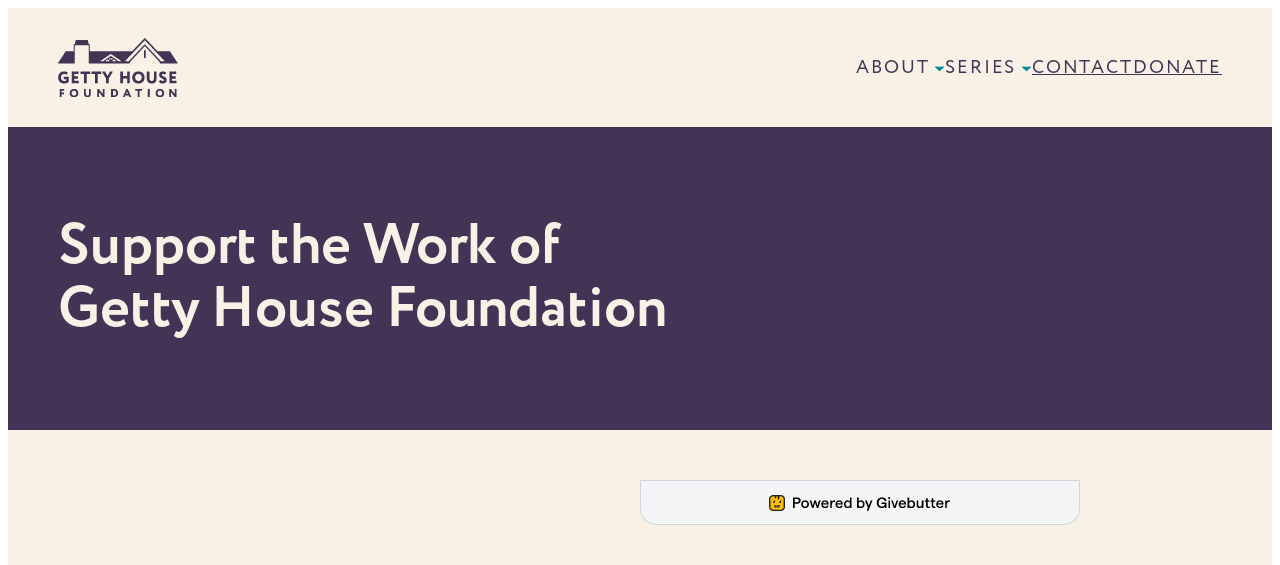

--- FILE ---
content_type: text/html; charset=UTF-8
request_url: https://gettyhouse.org/donate/
body_size: 17428
content:
<!DOCTYPE html>
<html lang="en-US">
<head>
	<meta charset="UTF-8" />
	<meta name="viewport" content="width=device-width, initial-scale=1" />
<meta name='robots' content='index, follow, max-image-preview:large, max-snippet:-1, max-video-preview:-1' />
	<style>img:is([sizes="auto" i], [sizes^="auto," i]) { contain-intrinsic-size: 3000px 1500px }</style>
	
	<!-- This site is optimized with the Yoast SEO plugin v25.6 - https://yoast.com/wordpress/plugins/seo/ -->
	<link rel="canonical" href="https://gettyhouse.org/donate/" />
	<meta property="og:locale" content="en_US" />
	<meta property="og:type" content="article" />
	<meta property="og:title" content="Support the Work of Getty House Foundation - Getty House Foundation" />
	<meta property="og:description" content="The Getty House Foundation is a nonprofit organization dedicated to the preservation of the Getty House, civics education, and community and global engagement. As the official residence of Los Angeles Mayor Karen Bass—the city’s first woman and second African American mayor—the Getty House stands as both a civic landmark and a gathering place for connection, [&hellip;]" />
	<meta property="og:url" content="https://gettyhouse.org/donate/" />
	<meta property="og:site_name" content="Getty House Foundation" />
	<meta property="article:publisher" content="http://www.facebook.com/gettyhouse" />
	<meta property="article:modified_time" content="2025-08-11T18:05:00+00:00" />
	<meta name="twitter:card" content="summary_large_image" />
	<meta name="twitter:site" content="@gettyhouse" />
	<meta name="twitter:label1" content="Est. reading time" />
	<meta name="twitter:data1" content="1 minute" />
	<script type="application/ld+json" class="yoast-schema-graph">{"@context":"https://schema.org","@graph":[{"@type":"WebPage","@id":"https://gettyhouse.org/donate/","url":"https://gettyhouse.org/donate/","name":"Support the Work of Getty House Foundation - Getty House Foundation","isPartOf":{"@id":"https://gettyhouse.org/#website"},"datePublished":"2014-10-15T18:39:53+00:00","dateModified":"2025-08-11T18:05:00+00:00","breadcrumb":{"@id":"https://gettyhouse.org/donate/#breadcrumb"},"inLanguage":"en-US","potentialAction":[{"@type":"ReadAction","target":["https://gettyhouse.org/donate/"]}]},{"@type":"BreadcrumbList","@id":"https://gettyhouse.org/donate/#breadcrumb","itemListElement":[{"@type":"ListItem","position":1,"name":"Home","item":"https://gettyhouse.org/"},{"@type":"ListItem","position":2,"name":"Support the Work of Getty House Foundation"}]},{"@type":"WebSite","@id":"https://gettyhouse.org/#website","url":"https://gettyhouse.org/","name":"Getty House Foundation","description":"Official Residence of the Los Angeles Mayor","publisher":{"@id":"https://gettyhouse.org/#organization"},"potentialAction":[{"@type":"SearchAction","target":{"@type":"EntryPoint","urlTemplate":"https://gettyhouse.org/?s={search_term_string}"},"query-input":{"@type":"PropertyValueSpecification","valueRequired":true,"valueName":"search_term_string"}}],"inLanguage":"en-US"},{"@type":"Organization","@id":"https://gettyhouse.org/#organization","name":"Getty House Foundation","url":"https://gettyhouse.org/","logo":{"@type":"ImageObject","inLanguage":"en-US","@id":"https://gettyhouse.org/#/schema/logo/image/","url":"https://gettyhouse.org/wp-content/uploads/2025/08/logo-gh-1.svg","contentUrl":"https://gettyhouse.org/wp-content/uploads/2025/08/logo-gh-1.svg","width":133,"height":65,"caption":"Getty House Foundation"},"image":{"@id":"https://gettyhouse.org/#/schema/logo/image/"},"sameAs":["http://www.facebook.com/gettyhouse","https://x.com/gettyhouse","http://www.instagram.com/gettyhouse"]}]}</script>
	<!-- / Yoast SEO plugin. -->


<title>Support the Work of Getty House Foundation - Getty House Foundation</title>
<link rel='dns-prefetch' href='//kit.fontawesome.com' />
<link rel='dns-prefetch' href='//www.googletagmanager.com' />
<link rel='dns-prefetch' href='//use.typekit.com' />
<link rel="alternate" type="application/rss+xml" title="Getty House Foundation &raquo; Feed" href="https://gettyhouse.org/feed/" />
<link rel="alternate" type="application/rss+xml" title="Getty House Foundation &raquo; Comments Feed" href="https://gettyhouse.org/comments/feed/" />
<script>
window._wpemojiSettings = {"baseUrl":"https:\/\/s.w.org\/images\/core\/emoji\/16.0.1\/72x72\/","ext":".png","svgUrl":"https:\/\/s.w.org\/images\/core\/emoji\/16.0.1\/svg\/","svgExt":".svg","source":{"concatemoji":"https:\/\/gettyhouse.org\/wp-includes\/js\/wp-emoji-release.min.js?ver=6.8.2"}};
/*! This file is auto-generated */
!function(s,n){var o,i,e;function c(e){try{var t={supportTests:e,timestamp:(new Date).valueOf()};sessionStorage.setItem(o,JSON.stringify(t))}catch(e){}}function p(e,t,n){e.clearRect(0,0,e.canvas.width,e.canvas.height),e.fillText(t,0,0);var t=new Uint32Array(e.getImageData(0,0,e.canvas.width,e.canvas.height).data),a=(e.clearRect(0,0,e.canvas.width,e.canvas.height),e.fillText(n,0,0),new Uint32Array(e.getImageData(0,0,e.canvas.width,e.canvas.height).data));return t.every(function(e,t){return e===a[t]})}function u(e,t){e.clearRect(0,0,e.canvas.width,e.canvas.height),e.fillText(t,0,0);for(var n=e.getImageData(16,16,1,1),a=0;a<n.data.length;a++)if(0!==n.data[a])return!1;return!0}function f(e,t,n,a){switch(t){case"flag":return n(e,"\ud83c\udff3\ufe0f\u200d\u26a7\ufe0f","\ud83c\udff3\ufe0f\u200b\u26a7\ufe0f")?!1:!n(e,"\ud83c\udde8\ud83c\uddf6","\ud83c\udde8\u200b\ud83c\uddf6")&&!n(e,"\ud83c\udff4\udb40\udc67\udb40\udc62\udb40\udc65\udb40\udc6e\udb40\udc67\udb40\udc7f","\ud83c\udff4\u200b\udb40\udc67\u200b\udb40\udc62\u200b\udb40\udc65\u200b\udb40\udc6e\u200b\udb40\udc67\u200b\udb40\udc7f");case"emoji":return!a(e,"\ud83e\udedf")}return!1}function g(e,t,n,a){var r="undefined"!=typeof WorkerGlobalScope&&self instanceof WorkerGlobalScope?new OffscreenCanvas(300,150):s.createElement("canvas"),o=r.getContext("2d",{willReadFrequently:!0}),i=(o.textBaseline="top",o.font="600 32px Arial",{});return e.forEach(function(e){i[e]=t(o,e,n,a)}),i}function t(e){var t=s.createElement("script");t.src=e,t.defer=!0,s.head.appendChild(t)}"undefined"!=typeof Promise&&(o="wpEmojiSettingsSupports",i=["flag","emoji"],n.supports={everything:!0,everythingExceptFlag:!0},e=new Promise(function(e){s.addEventListener("DOMContentLoaded",e,{once:!0})}),new Promise(function(t){var n=function(){try{var e=JSON.parse(sessionStorage.getItem(o));if("object"==typeof e&&"number"==typeof e.timestamp&&(new Date).valueOf()<e.timestamp+604800&&"object"==typeof e.supportTests)return e.supportTests}catch(e){}return null}();if(!n){if("undefined"!=typeof Worker&&"undefined"!=typeof OffscreenCanvas&&"undefined"!=typeof URL&&URL.createObjectURL&&"undefined"!=typeof Blob)try{var e="postMessage("+g.toString()+"("+[JSON.stringify(i),f.toString(),p.toString(),u.toString()].join(",")+"));",a=new Blob([e],{type:"text/javascript"}),r=new Worker(URL.createObjectURL(a),{name:"wpTestEmojiSupports"});return void(r.onmessage=function(e){c(n=e.data),r.terminate(),t(n)})}catch(e){}c(n=g(i,f,p,u))}t(n)}).then(function(e){for(var t in e)n.supports[t]=e[t],n.supports.everything=n.supports.everything&&n.supports[t],"flag"!==t&&(n.supports.everythingExceptFlag=n.supports.everythingExceptFlag&&n.supports[t]);n.supports.everythingExceptFlag=n.supports.everythingExceptFlag&&!n.supports.flag,n.DOMReady=!1,n.readyCallback=function(){n.DOMReady=!0}}).then(function(){return e}).then(function(){var e;n.supports.everything||(n.readyCallback(),(e=n.source||{}).concatemoji?t(e.concatemoji):e.wpemoji&&e.twemoji&&(t(e.twemoji),t(e.wpemoji)))}))}((window,document),window._wpemojiSettings);
</script>
<style id='wp-block-site-logo-inline-css'>
.wp-block-site-logo{box-sizing:border-box;line-height:0}.wp-block-site-logo a{display:inline-block;line-height:0}.wp-block-site-logo.is-default-size img{height:auto;width:120px}.wp-block-site-logo img{height:auto;max-width:100%}.wp-block-site-logo a,.wp-block-site-logo img{border-radius:inherit}.wp-block-site-logo.aligncenter{margin-left:auto;margin-right:auto;text-align:center}:root :where(.wp-block-site-logo.is-style-rounded){border-radius:9999px}
</style>
<style id='wp-block-navigation-link-inline-css'>
.wp-block-navigation .wp-block-navigation-item__label{overflow-wrap:break-word}.wp-block-navigation .wp-block-navigation-item__description{display:none}.link-ui-tools{border-top:1px solid #f0f0f0;padding:8px}.link-ui-block-inserter{padding-top:8px}.link-ui-block-inserter__back{margin-left:8px;text-transform:uppercase}
</style>
<link rel='stylesheet' id='wp-block-navigation-css' href='https://gettyhouse.org/wp-includes/blocks/navigation/style.min.css?ver=6.8.2' media='all' />
<style id='wp-block-group-inline-css'>
.wp-block-group{box-sizing:border-box}:where(.wp-block-group.wp-block-group-is-layout-constrained){position:relative}
</style>
<style id='wp-block-query-title-inline-css'>
.wp-block-query-title{box-sizing:border-box}
</style>
<style id='wp-block-post-title-inline-css'>
.wp-block-post-title{box-sizing:border-box;word-break:break-word}.wp-block-post-title :where(a){display:inline-block;font-family:inherit;font-size:inherit;font-style:inherit;font-weight:inherit;letter-spacing:inherit;line-height:inherit;text-decoration:inherit}
</style>
<style id='wp-block-embed-inline-css'>
.wp-block-embed.alignleft,.wp-block-embed.alignright,.wp-block[data-align=left]>[data-type="core/embed"],.wp-block[data-align=right]>[data-type="core/embed"]{max-width:360px;width:100%}.wp-block-embed.alignleft .wp-block-embed__wrapper,.wp-block-embed.alignright .wp-block-embed__wrapper,.wp-block[data-align=left]>[data-type="core/embed"] .wp-block-embed__wrapper,.wp-block[data-align=right]>[data-type="core/embed"] .wp-block-embed__wrapper{min-width:280px}.wp-block-cover .wp-block-embed{min-height:240px;min-width:320px}.wp-block-embed{overflow-wrap:break-word}.wp-block-embed :where(figcaption){margin-bottom:1em;margin-top:.5em}.wp-block-embed iframe{max-width:100%}.wp-block-embed__wrapper{position:relative}.wp-embed-responsive .wp-has-aspect-ratio .wp-block-embed__wrapper:before{content:"";display:block;padding-top:50%}.wp-embed-responsive .wp-has-aspect-ratio iframe{bottom:0;height:100%;left:0;position:absolute;right:0;top:0;width:100%}.wp-embed-responsive .wp-embed-aspect-21-9 .wp-block-embed__wrapper:before{padding-top:42.85%}.wp-embed-responsive .wp-embed-aspect-18-9 .wp-block-embed__wrapper:before{padding-top:50%}.wp-embed-responsive .wp-embed-aspect-16-9 .wp-block-embed__wrapper:before{padding-top:56.25%}.wp-embed-responsive .wp-embed-aspect-4-3 .wp-block-embed__wrapper:before{padding-top:75%}.wp-embed-responsive .wp-embed-aspect-1-1 .wp-block-embed__wrapper:before{padding-top:100%}.wp-embed-responsive .wp-embed-aspect-9-16 .wp-block-embed__wrapper:before{padding-top:177.77%}.wp-embed-responsive .wp-embed-aspect-1-2 .wp-block-embed__wrapper:before{padding-top:200%}
</style>
<style id='wp-block-paragraph-inline-css'>
.is-small-text{font-size:.875em}.is-regular-text{font-size:1em}.is-large-text{font-size:2.25em}.is-larger-text{font-size:3em}.has-drop-cap:not(:focus):first-letter{float:left;font-size:8.4em;font-style:normal;font-weight:100;line-height:.68;margin:.05em .1em 0 0;text-transform:uppercase}body.rtl .has-drop-cap:not(:focus):first-letter{float:none;margin-left:.1em}p.has-drop-cap.has-background{overflow:hidden}:root :where(p.has-background){padding:1.25em 2.375em}:where(p.has-text-color:not(.has-link-color)) a{color:inherit}p.has-text-align-left[style*="writing-mode:vertical-lr"],p.has-text-align-right[style*="writing-mode:vertical-rl"]{rotate:180deg}
</style>
<style id='wp-block-list-inline-css'>
ol,ul{box-sizing:border-box}:root :where(.wp-block-list.has-background){padding:1.25em 2.375em}

				ul.is-style-checkmark-list {
					list-style-type: "\2713";
				}

				ul.is-style-checkmark-list li {
					padding-inline-start: 1ch;
				}
</style>
<style id='wp-block-columns-inline-css'>
.wp-block-columns{align-items:normal!important;box-sizing:border-box;display:flex;flex-wrap:wrap!important}@media (min-width:782px){.wp-block-columns{flex-wrap:nowrap!important}}.wp-block-columns.are-vertically-aligned-top{align-items:flex-start}.wp-block-columns.are-vertically-aligned-center{align-items:center}.wp-block-columns.are-vertically-aligned-bottom{align-items:flex-end}@media (max-width:781px){.wp-block-columns:not(.is-not-stacked-on-mobile)>.wp-block-column{flex-basis:100%!important}}@media (min-width:782px){.wp-block-columns:not(.is-not-stacked-on-mobile)>.wp-block-column{flex-basis:0;flex-grow:1}.wp-block-columns:not(.is-not-stacked-on-mobile)>.wp-block-column[style*=flex-basis]{flex-grow:0}}.wp-block-columns.is-not-stacked-on-mobile{flex-wrap:nowrap!important}.wp-block-columns.is-not-stacked-on-mobile>.wp-block-column{flex-basis:0;flex-grow:1}.wp-block-columns.is-not-stacked-on-mobile>.wp-block-column[style*=flex-basis]{flex-grow:0}:where(.wp-block-columns){margin-bottom:1.75em}:where(.wp-block-columns.has-background){padding:1.25em 2.375em}.wp-block-column{flex-grow:1;min-width:0;overflow-wrap:break-word;word-break:break-word}.wp-block-column.is-vertically-aligned-top{align-self:flex-start}.wp-block-column.is-vertically-aligned-center{align-self:center}.wp-block-column.is-vertically-aligned-bottom{align-self:flex-end}.wp-block-column.is-vertically-aligned-stretch{align-self:stretch}.wp-block-column.is-vertically-aligned-bottom,.wp-block-column.is-vertically-aligned-center,.wp-block-column.is-vertically-aligned-top{width:100%}
</style>
<style id='wp-block-post-content-inline-css'>
.wp-block-post-content{display:flow-root}
</style>
<style id='wp-block-heading-inline-css'>
h1.has-background,h2.has-background,h3.has-background,h4.has-background,h5.has-background,h6.has-background{padding:1.25em 2.375em}h1.has-text-align-left[style*=writing-mode]:where([style*=vertical-lr]),h1.has-text-align-right[style*=writing-mode]:where([style*=vertical-rl]),h2.has-text-align-left[style*=writing-mode]:where([style*=vertical-lr]),h2.has-text-align-right[style*=writing-mode]:where([style*=vertical-rl]),h3.has-text-align-left[style*=writing-mode]:where([style*=vertical-lr]),h3.has-text-align-right[style*=writing-mode]:where([style*=vertical-rl]),h4.has-text-align-left[style*=writing-mode]:where([style*=vertical-lr]),h4.has-text-align-right[style*=writing-mode]:where([style*=vertical-rl]),h5.has-text-align-left[style*=writing-mode]:where([style*=vertical-lr]),h5.has-text-align-right[style*=writing-mode]:where([style*=vertical-rl]),h6.has-text-align-left[style*=writing-mode]:where([style*=vertical-lr]),h6.has-text-align-right[style*=writing-mode]:where([style*=vertical-rl]){rotate:180deg}
</style>
<style id='wp-block-separator-inline-css'>
@charset "UTF-8";.wp-block-separator{border:none;border-top:2px solid}:root :where(.wp-block-separator.is-style-dots){height:auto;line-height:1;text-align:center}:root :where(.wp-block-separator.is-style-dots):before{color:currentColor;content:"···";font-family:serif;font-size:1.5em;letter-spacing:2em;padding-left:2em}.wp-block-separator.is-style-dots{background:none!important;border:none!important}
</style>
<style id='wp-block-library-inline-css'>
:root{--wp-admin-theme-color:#007cba;--wp-admin-theme-color--rgb:0,124,186;--wp-admin-theme-color-darker-10:#006ba1;--wp-admin-theme-color-darker-10--rgb:0,107,161;--wp-admin-theme-color-darker-20:#005a87;--wp-admin-theme-color-darker-20--rgb:0,90,135;--wp-admin-border-width-focus:2px;--wp-block-synced-color:#7a00df;--wp-block-synced-color--rgb:122,0,223;--wp-bound-block-color:var(--wp-block-synced-color)}@media (min-resolution:192dpi){:root{--wp-admin-border-width-focus:1.5px}}.wp-element-button{cursor:pointer}:root{--wp--preset--font-size--normal:16px;--wp--preset--font-size--huge:42px}:root .has-very-light-gray-background-color{background-color:#eee}:root .has-very-dark-gray-background-color{background-color:#313131}:root .has-very-light-gray-color{color:#eee}:root .has-very-dark-gray-color{color:#313131}:root .has-vivid-green-cyan-to-vivid-cyan-blue-gradient-background{background:linear-gradient(135deg,#00d084,#0693e3)}:root .has-purple-crush-gradient-background{background:linear-gradient(135deg,#34e2e4,#4721fb 50%,#ab1dfe)}:root .has-hazy-dawn-gradient-background{background:linear-gradient(135deg,#faaca8,#dad0ec)}:root .has-subdued-olive-gradient-background{background:linear-gradient(135deg,#fafae1,#67a671)}:root .has-atomic-cream-gradient-background{background:linear-gradient(135deg,#fdd79a,#004a59)}:root .has-nightshade-gradient-background{background:linear-gradient(135deg,#330968,#31cdcf)}:root .has-midnight-gradient-background{background:linear-gradient(135deg,#020381,#2874fc)}.has-regular-font-size{font-size:1em}.has-larger-font-size{font-size:2.625em}.has-normal-font-size{font-size:var(--wp--preset--font-size--normal)}.has-huge-font-size{font-size:var(--wp--preset--font-size--huge)}.has-text-align-center{text-align:center}.has-text-align-left{text-align:left}.has-text-align-right{text-align:right}#end-resizable-editor-section{display:none}.aligncenter{clear:both}.items-justified-left{justify-content:flex-start}.items-justified-center{justify-content:center}.items-justified-right{justify-content:flex-end}.items-justified-space-between{justify-content:space-between}.screen-reader-text{border:0;clip-path:inset(50%);height:1px;margin:-1px;overflow:hidden;padding:0;position:absolute;width:1px;word-wrap:normal!important}.screen-reader-text:focus{background-color:#ddd;clip-path:none;color:#444;display:block;font-size:1em;height:auto;left:5px;line-height:normal;padding:15px 23px 14px;text-decoration:none;top:5px;width:auto;z-index:100000}html :where(.has-border-color){border-style:solid}html :where([style*=border-top-color]){border-top-style:solid}html :where([style*=border-right-color]){border-right-style:solid}html :where([style*=border-bottom-color]){border-bottom-style:solid}html :where([style*=border-left-color]){border-left-style:solid}html :where([style*=border-width]){border-style:solid}html :where([style*=border-top-width]){border-top-style:solid}html :where([style*=border-right-width]){border-right-style:solid}html :where([style*=border-bottom-width]){border-bottom-style:solid}html :where([style*=border-left-width]){border-left-style:solid}html :where(img[class*=wp-image-]){height:auto;max-width:100%}:where(figure){margin:0 0 1em}html :where(.is-position-sticky){--wp-admin--admin-bar--position-offset:var(--wp-admin--admin-bar--height,0px)}@media screen and (max-width:600px){html :where(.is-position-sticky){--wp-admin--admin-bar--position-offset:0px}}
</style>
<style id='global-styles-inline-css'>
:root{--wp--preset--aspect-ratio--square: 1;--wp--preset--aspect-ratio--4-3: 4/3;--wp--preset--aspect-ratio--3-4: 3/4;--wp--preset--aspect-ratio--3-2: 3/2;--wp--preset--aspect-ratio--2-3: 2/3;--wp--preset--aspect-ratio--16-9: 16/9;--wp--preset--aspect-ratio--9-16: 9/16;--wp--preset--color--black: #000000;--wp--preset--color--cyan-bluish-gray: #abb8c3;--wp--preset--color--white: #ffffff;--wp--preset--color--pale-pink: #f78da7;--wp--preset--color--vivid-red: #cf2e2e;--wp--preset--color--luminous-vivid-orange: #ff6900;--wp--preset--color--luminous-vivid-amber: #fcb900;--wp--preset--color--light-green-cyan: #7bdcb5;--wp--preset--color--vivid-green-cyan: #00d084;--wp--preset--color--pale-cyan-blue: #8ed1fc;--wp--preset--color--vivid-cyan-blue: #0693e3;--wp--preset--color--vivid-purple: #9b51e0;--wp--preset--color--base: #FFFFFF;--wp--preset--color--contrast: #000000;--wp--preset--color--accent-1: #443355;--wp--preset--color--accent-2: #008899;--wp--preset--color--accent-3: #35375A;--wp--preset--color--accent-4: #495057;--wp--preset--color--accent-5: #F8F1E6;--wp--preset--color--accent-6: #665577;--wp--preset--gradient--vivid-cyan-blue-to-vivid-purple: linear-gradient(135deg,rgba(6,147,227,1) 0%,rgb(155,81,224) 100%);--wp--preset--gradient--light-green-cyan-to-vivid-green-cyan: linear-gradient(135deg,rgb(122,220,180) 0%,rgb(0,208,130) 100%);--wp--preset--gradient--luminous-vivid-amber-to-luminous-vivid-orange: linear-gradient(135deg,rgba(252,185,0,1) 0%,rgba(255,105,0,1) 100%);--wp--preset--gradient--luminous-vivid-orange-to-vivid-red: linear-gradient(135deg,rgba(255,105,0,1) 0%,rgb(207,46,46) 100%);--wp--preset--gradient--very-light-gray-to-cyan-bluish-gray: linear-gradient(135deg,rgb(238,238,238) 0%,rgb(169,184,195) 100%);--wp--preset--gradient--cool-to-warm-spectrum: linear-gradient(135deg,rgb(74,234,220) 0%,rgb(151,120,209) 20%,rgb(207,42,186) 40%,rgb(238,44,130) 60%,rgb(251,105,98) 80%,rgb(254,248,76) 100%);--wp--preset--gradient--blush-light-purple: linear-gradient(135deg,rgb(255,206,236) 0%,rgb(152,150,240) 100%);--wp--preset--gradient--blush-bordeaux: linear-gradient(135deg,rgb(254,205,165) 0%,rgb(254,45,45) 50%,rgb(107,0,62) 100%);--wp--preset--gradient--luminous-dusk: linear-gradient(135deg,rgb(255,203,112) 0%,rgb(199,81,192) 50%,rgb(65,88,208) 100%);--wp--preset--gradient--pale-ocean: linear-gradient(135deg,rgb(255,245,203) 0%,rgb(182,227,212) 50%,rgb(51,167,181) 100%);--wp--preset--gradient--electric-grass: linear-gradient(135deg,rgb(202,248,128) 0%,rgb(113,206,126) 100%);--wp--preset--gradient--midnight: linear-gradient(135deg,rgb(2,3,129) 0%,rgb(40,116,252) 100%);--wp--preset--gradient--grape-fade: linear-gradient(0deg,rgb(68, 51, 85) 0%, rgba(68, 51, 85, 0) 50%);--wp--preset--font-size--small: 0.875rem;--wp--preset--font-size--medium: clamp(1rem, 1rem + ((1vw - 0.2rem) * 0.156), 1.125rem);--wp--preset--font-size--large: clamp(1.125rem, 1.125rem + ((1vw - 0.2rem) * 0.313), 1.375rem);--wp--preset--font-size--x-large: clamp(1.75rem, 1.75rem + ((1vw - 0.2rem) * 0.313), 2rem);--wp--preset--font-size--xx-large: clamp(3.15rem, 3.15rem + ((1vw - 0.2rem) * 0.75), 3.75rem);--wp--preset--font-family--proxima-nova-condensed: proxima-nova-condensed;--wp--preset--font-family--proxima-nova: proxima-nova;--wp--preset--font-family--proxima-nova-extra-condensed: proxima-nova-extra-condensed;--wp--preset--font-family--circe: Circe, sans-serif;--wp--preset--font-family--circe-rounded: circe-rounded;--wp--preset--spacing--20: 10px;--wp--preset--spacing--30: 20px;--wp--preset--spacing--40: 30px;--wp--preset--spacing--50: clamp(30px, 5vw, 50px);--wp--preset--spacing--60: clamp(30px, 7vw, 70px);--wp--preset--spacing--70: clamp(50px, 7vw, 90px);--wp--preset--spacing--80: clamp(70px, 10vw, 140px);--wp--preset--shadow--natural: 6px 6px 9px rgba(0, 0, 0, 0.2);--wp--preset--shadow--deep: 12px 12px 50px rgba(0, 0, 0, 0.4);--wp--preset--shadow--sharp: 6px 6px 0px rgba(0, 0, 0, 0.2);--wp--preset--shadow--outlined: 6px 6px 0px -3px rgba(255, 255, 255, 1), 6px 6px rgba(0, 0, 0, 1);--wp--preset--shadow--crisp: 6px 6px 0px rgba(0, 0, 0, 1);}:root { --wp--style--global--content-size: 1440px;--wp--style--global--wide-size: 100%; }:where(body) { margin: 0; }.wp-site-blocks { padding-top: var(--wp--style--root--padding-top); padding-bottom: var(--wp--style--root--padding-bottom); }.has-global-padding { padding-right: var(--wp--style--root--padding-right); padding-left: var(--wp--style--root--padding-left); }.has-global-padding > .alignfull { margin-right: calc(var(--wp--style--root--padding-right) * -1); margin-left: calc(var(--wp--style--root--padding-left) * -1); }.has-global-padding :where(:not(.alignfull.is-layout-flow) > .has-global-padding:not(.wp-block-block, .alignfull)) { padding-right: 0; padding-left: 0; }.has-global-padding :where(:not(.alignfull.is-layout-flow) > .has-global-padding:not(.wp-block-block, .alignfull)) > .alignfull { margin-left: 0; margin-right: 0; }.wp-site-blocks > .alignleft { float: left; margin-right: 2em; }.wp-site-blocks > .alignright { float: right; margin-left: 2em; }.wp-site-blocks > .aligncenter { justify-content: center; margin-left: auto; margin-right: auto; }:where(.wp-site-blocks) > * { margin-block-start: 1.2rem; margin-block-end: 0; }:where(.wp-site-blocks) > :first-child { margin-block-start: 0; }:where(.wp-site-blocks) > :last-child { margin-block-end: 0; }:root { --wp--style--block-gap: 1.2rem; }:root :where(.is-layout-flow) > :first-child{margin-block-start: 0;}:root :where(.is-layout-flow) > :last-child{margin-block-end: 0;}:root :where(.is-layout-flow) > *{margin-block-start: 1.2rem;margin-block-end: 0;}:root :where(.is-layout-constrained) > :first-child{margin-block-start: 0;}:root :where(.is-layout-constrained) > :last-child{margin-block-end: 0;}:root :where(.is-layout-constrained) > *{margin-block-start: 1.2rem;margin-block-end: 0;}:root :where(.is-layout-flex){gap: 1.2rem;}:root :where(.is-layout-grid){gap: 1.2rem;}.is-layout-flow > .alignleft{float: left;margin-inline-start: 0;margin-inline-end: 2em;}.is-layout-flow > .alignright{float: right;margin-inline-start: 2em;margin-inline-end: 0;}.is-layout-flow > .aligncenter{margin-left: auto !important;margin-right: auto !important;}.is-layout-constrained > .alignleft{float: left;margin-inline-start: 0;margin-inline-end: 2em;}.is-layout-constrained > .alignright{float: right;margin-inline-start: 2em;margin-inline-end: 0;}.is-layout-constrained > .aligncenter{margin-left: auto !important;margin-right: auto !important;}.is-layout-constrained > :where(:not(.alignleft):not(.alignright):not(.alignfull)){max-width: var(--wp--style--global--content-size);margin-left: auto !important;margin-right: auto !important;}.is-layout-constrained > .alignwide{max-width: var(--wp--style--global--wide-size);}body .is-layout-flex{display: flex;}.is-layout-flex{flex-wrap: wrap;align-items: center;}.is-layout-flex > :is(*, div){margin: 0;}body .is-layout-grid{display: grid;}.is-layout-grid > :is(*, div){margin: 0;}body{background-color: var(--wp--preset--color--base);color: var(--wp--preset--color--contrast);font-family: var(--wp--preset--font-family--circe);font-size: var(--wp--preset--font-size--medium);font-style: normal;font-weight: 300;letter-spacing: -0.1px;line-height: 1.5;--wp--style--root--padding-top: 0px;--wp--style--root--padding-right: var(--wp--preset--spacing--50);--wp--style--root--padding-bottom: 0px;--wp--style--root--padding-left: var(--wp--preset--spacing--50);}a:where(:not(.wp-element-button)){color: currentColor;text-decoration: underline;}:root :where(a:where(:not(.wp-element-button)):hover){text-decoration: none;}h1, h2, h3, h4, h5, h6{font-weight: 600;letter-spacing: -0.1px;line-height: 1.1;}h1{font-size: var(--wp--preset--font-size--xx-large);}h2{font-size: var(--wp--preset--font-size--x-large);}h3{font-size: var(--wp--preset--font-size--large);}h4{font-size: var(--wp--preset--font-size--medium);text-transform: uppercase;}h5{font-size: var(--wp--preset--font-size--small);letter-spacing: 0.5px;}h6{font-size: var(--wp--preset--font-size--small);font-weight: 700;letter-spacing: 1.4px;text-transform: uppercase;}:root :where(.wp-element-button, .wp-block-button__link){background-color: var(--wp--preset--color--contrast);border-width: 0;color: var(--wp--preset--color--base);font-family: inherit;font-size: var(--wp--preset--font-size--medium);line-height: inherit;padding-top: 1rem;padding-right: 2.25rem;padding-bottom: 1rem;padding-left: 2.25rem;text-decoration: none;}:root :where(.wp-element-button:hover, .wp-block-button__link:hover){background-color: color-mix(in srgb, var(--wp--preset--color--contrast) 85%, transparent);border-color: transparent;color: var(--wp--preset--color--base);}:root :where(.wp-element-button:focus, .wp-block-button__link:focus){outline-color: var(--wp--preset--color--accent-4);outline-offset: 2px;}:root :where(.wp-element-caption, .wp-block-audio figcaption, .wp-block-embed figcaption, .wp-block-gallery figcaption, .wp-block-image figcaption, .wp-block-table figcaption, .wp-block-video figcaption){font-size: var(--wp--preset--font-size--small);line-height: 1.4;}.has-black-color{color: var(--wp--preset--color--black) !important;}.has-cyan-bluish-gray-color{color: var(--wp--preset--color--cyan-bluish-gray) !important;}.has-white-color{color: var(--wp--preset--color--white) !important;}.has-pale-pink-color{color: var(--wp--preset--color--pale-pink) !important;}.has-vivid-red-color{color: var(--wp--preset--color--vivid-red) !important;}.has-luminous-vivid-orange-color{color: var(--wp--preset--color--luminous-vivid-orange) !important;}.has-luminous-vivid-amber-color{color: var(--wp--preset--color--luminous-vivid-amber) !important;}.has-light-green-cyan-color{color: var(--wp--preset--color--light-green-cyan) !important;}.has-vivid-green-cyan-color{color: var(--wp--preset--color--vivid-green-cyan) !important;}.has-pale-cyan-blue-color{color: var(--wp--preset--color--pale-cyan-blue) !important;}.has-vivid-cyan-blue-color{color: var(--wp--preset--color--vivid-cyan-blue) !important;}.has-vivid-purple-color{color: var(--wp--preset--color--vivid-purple) !important;}.has-base-color{color: var(--wp--preset--color--base) !important;}.has-contrast-color{color: var(--wp--preset--color--contrast) !important;}.has-accent-1-color{color: var(--wp--preset--color--accent-1) !important;}.has-accent-2-color{color: var(--wp--preset--color--accent-2) !important;}.has-accent-3-color{color: var(--wp--preset--color--accent-3) !important;}.has-accent-4-color{color: var(--wp--preset--color--accent-4) !important;}.has-accent-5-color{color: var(--wp--preset--color--accent-5) !important;}.has-accent-6-color{color: var(--wp--preset--color--accent-6) !important;}.has-black-background-color{background-color: var(--wp--preset--color--black) !important;}.has-cyan-bluish-gray-background-color{background-color: var(--wp--preset--color--cyan-bluish-gray) !important;}.has-white-background-color{background-color: var(--wp--preset--color--white) !important;}.has-pale-pink-background-color{background-color: var(--wp--preset--color--pale-pink) !important;}.has-vivid-red-background-color{background-color: var(--wp--preset--color--vivid-red) !important;}.has-luminous-vivid-orange-background-color{background-color: var(--wp--preset--color--luminous-vivid-orange) !important;}.has-luminous-vivid-amber-background-color{background-color: var(--wp--preset--color--luminous-vivid-amber) !important;}.has-light-green-cyan-background-color{background-color: var(--wp--preset--color--light-green-cyan) !important;}.has-vivid-green-cyan-background-color{background-color: var(--wp--preset--color--vivid-green-cyan) !important;}.has-pale-cyan-blue-background-color{background-color: var(--wp--preset--color--pale-cyan-blue) !important;}.has-vivid-cyan-blue-background-color{background-color: var(--wp--preset--color--vivid-cyan-blue) !important;}.has-vivid-purple-background-color{background-color: var(--wp--preset--color--vivid-purple) !important;}.has-base-background-color{background-color: var(--wp--preset--color--base) !important;}.has-contrast-background-color{background-color: var(--wp--preset--color--contrast) !important;}.has-accent-1-background-color{background-color: var(--wp--preset--color--accent-1) !important;}.has-accent-2-background-color{background-color: var(--wp--preset--color--accent-2) !important;}.has-accent-3-background-color{background-color: var(--wp--preset--color--accent-3) !important;}.has-accent-4-background-color{background-color: var(--wp--preset--color--accent-4) !important;}.has-accent-5-background-color{background-color: var(--wp--preset--color--accent-5) !important;}.has-accent-6-background-color{background-color: var(--wp--preset--color--accent-6) !important;}.has-black-border-color{border-color: var(--wp--preset--color--black) !important;}.has-cyan-bluish-gray-border-color{border-color: var(--wp--preset--color--cyan-bluish-gray) !important;}.has-white-border-color{border-color: var(--wp--preset--color--white) !important;}.has-pale-pink-border-color{border-color: var(--wp--preset--color--pale-pink) !important;}.has-vivid-red-border-color{border-color: var(--wp--preset--color--vivid-red) !important;}.has-luminous-vivid-orange-border-color{border-color: var(--wp--preset--color--luminous-vivid-orange) !important;}.has-luminous-vivid-amber-border-color{border-color: var(--wp--preset--color--luminous-vivid-amber) !important;}.has-light-green-cyan-border-color{border-color: var(--wp--preset--color--light-green-cyan) !important;}.has-vivid-green-cyan-border-color{border-color: var(--wp--preset--color--vivid-green-cyan) !important;}.has-pale-cyan-blue-border-color{border-color: var(--wp--preset--color--pale-cyan-blue) !important;}.has-vivid-cyan-blue-border-color{border-color: var(--wp--preset--color--vivid-cyan-blue) !important;}.has-vivid-purple-border-color{border-color: var(--wp--preset--color--vivid-purple) !important;}.has-base-border-color{border-color: var(--wp--preset--color--base) !important;}.has-contrast-border-color{border-color: var(--wp--preset--color--contrast) !important;}.has-accent-1-border-color{border-color: var(--wp--preset--color--accent-1) !important;}.has-accent-2-border-color{border-color: var(--wp--preset--color--accent-2) !important;}.has-accent-3-border-color{border-color: var(--wp--preset--color--accent-3) !important;}.has-accent-4-border-color{border-color: var(--wp--preset--color--accent-4) !important;}.has-accent-5-border-color{border-color: var(--wp--preset--color--accent-5) !important;}.has-accent-6-border-color{border-color: var(--wp--preset--color--accent-6) !important;}.has-vivid-cyan-blue-to-vivid-purple-gradient-background{background: var(--wp--preset--gradient--vivid-cyan-blue-to-vivid-purple) !important;}.has-light-green-cyan-to-vivid-green-cyan-gradient-background{background: var(--wp--preset--gradient--light-green-cyan-to-vivid-green-cyan) !important;}.has-luminous-vivid-amber-to-luminous-vivid-orange-gradient-background{background: var(--wp--preset--gradient--luminous-vivid-amber-to-luminous-vivid-orange) !important;}.has-luminous-vivid-orange-to-vivid-red-gradient-background{background: var(--wp--preset--gradient--luminous-vivid-orange-to-vivid-red) !important;}.has-very-light-gray-to-cyan-bluish-gray-gradient-background{background: var(--wp--preset--gradient--very-light-gray-to-cyan-bluish-gray) !important;}.has-cool-to-warm-spectrum-gradient-background{background: var(--wp--preset--gradient--cool-to-warm-spectrum) !important;}.has-blush-light-purple-gradient-background{background: var(--wp--preset--gradient--blush-light-purple) !important;}.has-blush-bordeaux-gradient-background{background: var(--wp--preset--gradient--blush-bordeaux) !important;}.has-luminous-dusk-gradient-background{background: var(--wp--preset--gradient--luminous-dusk) !important;}.has-pale-ocean-gradient-background{background: var(--wp--preset--gradient--pale-ocean) !important;}.has-electric-grass-gradient-background{background: var(--wp--preset--gradient--electric-grass) !important;}.has-midnight-gradient-background{background: var(--wp--preset--gradient--midnight) !important;}.has-grape-fade-gradient-background{background: var(--wp--preset--gradient--grape-fade) !important;}.has-small-font-size{font-size: var(--wp--preset--font-size--small) !important;}.has-medium-font-size{font-size: var(--wp--preset--font-size--medium) !important;}.has-large-font-size{font-size: var(--wp--preset--font-size--large) !important;}.has-x-large-font-size{font-size: var(--wp--preset--font-size--x-large) !important;}.has-xx-large-font-size{font-size: var(--wp--preset--font-size--xx-large) !important;}.has-proxima-nova-condensed-font-family{font-family: var(--wp--preset--font-family--proxima-nova-condensed) !important;}.has-proxima-nova-font-family{font-family: var(--wp--preset--font-family--proxima-nova) !important;}.has-proxima-nova-extra-condensed-font-family{font-family: var(--wp--preset--font-family--proxima-nova-extra-condensed) !important;}.has-circe-font-family{font-family: var(--wp--preset--font-family--circe) !important;}.has-circe-rounded-font-family{font-family: var(--wp--preset--font-family--circe-rounded) !important;}
:root :where(.wp-block-columns-is-layout-flow) > :first-child{margin-block-start: 0;}:root :where(.wp-block-columns-is-layout-flow) > :last-child{margin-block-end: 0;}:root :where(.wp-block-columns-is-layout-flow) > *{margin-block-start: var(--wp--preset--spacing--50);margin-block-end: 0;}:root :where(.wp-block-columns-is-layout-constrained) > :first-child{margin-block-start: 0;}:root :where(.wp-block-columns-is-layout-constrained) > :last-child{margin-block-end: 0;}:root :where(.wp-block-columns-is-layout-constrained) > *{margin-block-start: var(--wp--preset--spacing--50);margin-block-end: 0;}:root :where(.wp-block-columns-is-layout-flex){gap: var(--wp--preset--spacing--50);}:root :where(.wp-block-columns-is-layout-grid){gap: var(--wp--preset--spacing--50);}
:root :where(.wp-block-post-title a:where(:not(.wp-element-button))){text-decoration: none;}
:root :where(.wp-block-post-title a:where(:not(.wp-element-button)):hover){text-decoration: underline;}
:root :where(.wp-block-separator){border-color: currentColor;border-width: 0 0 1px 0;border-style: solid;color: var(--wp--preset--color--accent-6);}
:root :where(.wp-block-navigation){font-size: var(--wp--preset--font-size--medium);}
:root :where(.wp-block-navigation a:where(:not(.wp-element-button))){text-decoration: none;}
:root :where(.wp-block-navigation a:where(:not(.wp-element-button)):hover){text-decoration: underline;}
:root :where(.wp-block-list li){margin-top: 0.5rem;}
</style>
<style id='block-style-variation-styles-inline-css'>
:root :where(.wp-block-separator.is-style-wide--2){}:root :where(.wp-block-separator.is-style-wide--2:not(.alignfull)){max-width: var(--wp--style--global--wide-size) !important;}
</style>
<style id='wp-emoji-styles-inline-css'>

	img.wp-smiley, img.emoji {
		display: inline !important;
		border: none !important;
		box-shadow: none !important;
		height: 1em !important;
		width: 1em !important;
		margin: 0 0.07em !important;
		vertical-align: -0.1em !important;
		background: none !important;
		padding: 0 !important;
	}
</style>
<style id='font-awesome-svg-styles-default-inline-css'>
.svg-inline--fa {
  display: inline-block;
  height: 1em;
  overflow: visible;
  vertical-align: -.125em;
}
</style>
<link rel='stylesheet' id='font-awesome-svg-styles-css' href='https://gettyhouse.org/wp-content/uploads/font-awesome/v6.7.2/css/svg-with-js.css' media='all' />
<style id='font-awesome-svg-styles-inline-css'>
   .wp-block-font-awesome-icon svg::before,
   .wp-rich-text-font-awesome-icon svg::before {content: unset;}
</style>
<style id='core-block-supports-inline-css'>
.wp-elements-8b74dd17572e269bbe1a6aa5874a9967 a:where(:not(.wp-element-button)){color:var(--wp--preset--color--accent-1);}.wp-container-core-navigation-is-layout-f6e88217{gap:var(--wp--preset--spacing--50);justify-content:center;}.wp-container-core-group-is-layout-68e5bc1b{flex-wrap:nowrap;gap:var(--wp--preset--spacing--10);justify-content:space-between;}.wp-container-core-group-is-layout-8165f36a{flex-wrap:nowrap;justify-content:space-between;}.wp-container-core-group-is-layout-01945191 > .alignfull{margin-right:calc(var(--wp--preset--spacing--50) * -1);margin-left:calc(var(--wp--preset--spacing--50) * -1);}.wp-elements-59431c06009f58f0d832ebc4eae8ee73 a:where(:not(.wp-element-button)){color:var(--wp--preset--color--accent-5);}.wp-container-core-group-is-layout-743f4cd0{flex-direction:column;align-items:flex-start;justify-content:flex-end;}.wp-container-core-columns-is-layout-28f84493{flex-wrap:nowrap;}.wp-elements-1028c2608778843095a424f30e781943 a:where(:not(.wp-element-button)){color:var(--wp--preset--color--accent-5);}.wp-elements-1028c2608778843095a424f30e781943 a:where(:not(.wp-element-button)):hover{color:var(--wp--preset--color--base);}.wp-elements-4a7cf42a3108dd3a7f7cc5613e1b93fb a:where(:not(.wp-element-button)):hover{color:var(--wp--preset--color--base);}.wp-container-core-column-is-layout-12dd3699 > :where(:not(.alignleft):not(.alignright):not(.alignfull)){margin-left:0 !important;}.wp-container-core-navigation-is-layout-c0d519fa{flex-direction:column;align-items:flex-end;}.wp-container-core-columns-is-layout-28232c24{flex-wrap:nowrap;gap:0 0;}.wp-container-core-column-is-layout-12243e0f > :where(:not(.alignleft):not(.alignright):not(.alignfull)){max-width:100%;margin-left:auto !important;margin-right:auto !important;}.wp-container-core-column-is-layout-12243e0f > .alignwide{max-width:100%;}.wp-container-core-column-is-layout-12243e0f .alignfull{max-width:none;}.wp-container-core-navigation-is-layout-d445cf74{justify-content:flex-end;}.wp-container-core-column-is-layout-e4b7edf9 > :where(:not(.alignleft):not(.alignright):not(.alignfull)){max-width:100%;margin-left:auto !important;margin-right:0 !important;}.wp-container-core-column-is-layout-e4b7edf9 > .alignwide{max-width:100%;}.wp-container-core-column-is-layout-e4b7edf9 .alignfull{max-width:none;}.wp-container-core-column-is-layout-17dd1b49 > :where(:not(.alignleft):not(.alignright):not(.alignfull)){max-width:100%;margin-left:0 !important;margin-right:auto !important;}.wp-container-core-column-is-layout-17dd1b49 > .alignwide{max-width:100%;}.wp-container-core-column-is-layout-17dd1b49 .alignfull{max-width:none;}.wp-container-core-columns-is-layout-988edee6{flex-wrap:nowrap;}.wp-container-core-group-is-layout-a6b33751 > .alignfull{margin-right:calc(var(--wp--preset--spacing--50) * -1);margin-left:calc(var(--wp--preset--spacing--50) * -1);}
</style>
<style id='wp-block-template-skip-link-inline-css'>

		.skip-link.screen-reader-text {
			border: 0;
			clip-path: inset(50%);
			height: 1px;
			margin: -1px;
			overflow: hidden;
			padding: 0;
			position: absolute !important;
			width: 1px;
			word-wrap: normal !important;
		}

		.skip-link.screen-reader-text:focus {
			background-color: #eee;
			clip-path: none;
			color: #444;
			display: block;
			font-size: 1em;
			height: auto;
			left: 5px;
			line-height: normal;
			padding: 15px 23px 14px;
			text-decoration: none;
			top: 5px;
			width: auto;
			z-index: 100000;
		}
</style>
<link rel='stylesheet' id='contact-form-7-css' href='https://gettyhouse.org/wp-content/plugins/contact-form-7/includes/css/styles.css?ver=6.1.1' media='all' />
<link rel='stylesheet' id='parent-style-css' href='https://gettyhouse.org/wp-content/themes/twentytwentyfive/style.css?ver=6.8.2' media='all' />
<link rel='stylesheet' id='bootstrap-css' href='https://gettyhouse.org/wp-content/themes/twentytwentyfive-gh/css/bs5-utils.css?ver=6.8.2' media='all' />
<link rel='stylesheet' id='child-style-css' href='https://gettyhouse.org/wp-content/themes/twentytwentyfive-gh/style.css?ver=1.0' media='all' />
<link rel='stylesheet' id='twentytwentyfive-style-css' href='https://gettyhouse.org/wp-content/themes/twentytwentyfive/style.css?ver=1.0' media='all' />
<link rel='stylesheet' id='typekit-xqg1ehk-css' href='https://use.typekit.com/xqg1ehk.css?ver=3.9.7' media='all' />
<link rel='stylesheet' id='typekit-tba0kjd-css' href='https://use.typekit.com/tba0kjd.css?ver=3.9.7' media='all' />
<link rel='stylesheet' id='photonic-slider-css' href='https://gettyhouse.org/wp-content/plugins/photonic/include/ext/splide/splide.min.css?ver=20260125-151049' media='all' />
<link rel='stylesheet' id='photonic-lightbox-css' href='https://gettyhouse.org/wp-content/plugins/photonic/include/ext/baguettebox/baguettebox.min.css?ver=20260125-151049' media='all' />
<link rel='stylesheet' id='photonic-css' href='https://gettyhouse.org/wp-content/plugins/photonic/include/css/front-end/core/photonic.min.css?ver=20260125-151049' media='all' />
<style id='photonic-inline-css'>
/* Retrieved from saved CSS */
.photonic-panel { background:  rgb(17,17,17)  !important;

	border-top: none;
	border-right: none;
	border-bottom: none;
	border-left: none;
 }
.photonic-random-layout .photonic-thumb { padding: 2px}
.photonic-masonry-layout .photonic-thumb, .photonic-masonry-horizontal-layout .photonic-thumb { padding: 2px}
.photonic-mosaic-layout .photonic-thumb { padding: 2px}

</style>
<script defer crossorigin="anonymous" src="https://kit.fontawesome.com/a1e4cb402d.js" id="font-awesome-official-js"></script>

<!-- Google tag (gtag.js) snippet added by Site Kit -->
<!-- Google Analytics snippet added by Site Kit -->
<script src="https://www.googletagmanager.com/gtag/js?id=GT-5N2K73M" id="google_gtagjs-js" async></script>
<script id="google_gtagjs-js-after">
window.dataLayer = window.dataLayer || [];function gtag(){dataLayer.push(arguments);}
gtag("set","linker",{"domains":["gettyhouse.org"]});
gtag("js", new Date());
gtag("set", "developer_id.dZTNiMT", true);
gtag("config", "GT-5N2K73M");
 window._googlesitekit = window._googlesitekit || {}; window._googlesitekit.throttledEvents = []; window._googlesitekit.gtagEvent = (name, data) => { var key = JSON.stringify( { name, data } ); if ( !! window._googlesitekit.throttledEvents[ key ] ) { return; } window._googlesitekit.throttledEvents[ key ] = true; setTimeout( () => { delete window._googlesitekit.throttledEvents[ key ]; }, 5 ); gtag( "event", name, { ...data, event_source: "site-kit" } ); };
</script>
<link rel="https://api.w.org/" href="https://gettyhouse.org/wp-json/" /><link rel="alternate" title="JSON" type="application/json" href="https://gettyhouse.org/wp-json/wp/v2/pages/24" /><link rel="EditURI" type="application/rsd+xml" title="RSD" href="https://gettyhouse.org/xmlrpc.php?rsd" />
<meta name="generator" content="WordPress 6.8.2" />
<link rel='shortlink' href='https://gettyhouse.org/?p=24' />
<link rel="alternate" title="oEmbed (JSON)" type="application/json+oembed" href="https://gettyhouse.org/wp-json/oembed/1.0/embed?url=https%3A%2F%2Fgettyhouse.org%2Fdonate%2F" />
<link rel="alternate" title="oEmbed (XML)" type="text/xml+oembed" href="https://gettyhouse.org/wp-json/oembed/1.0/embed?url=https%3A%2F%2Fgettyhouse.org%2Fdonate%2F&#038;format=xml" />
<meta name="generator" content="Site Kit by Google 1.158.0" /><script type="importmap" id="wp-importmap">
{"imports":{"@wordpress\/interactivity":"https:\/\/gettyhouse.org\/wp-includes\/js\/dist\/script-modules\/interactivity\/index.min.js?ver=55aebb6e0a16726baffb"}}
</script>
<script type="module" src="https://gettyhouse.org/wp-includes/js/dist/script-modules/block-library/navigation/view.min.js?ver=61572d447d60c0aa5240" id="@wordpress/block-library/navigation/view-js-module"></script>
<link rel="modulepreload" href="https://gettyhouse.org/wp-includes/js/dist/script-modules/interactivity/index.min.js?ver=55aebb6e0a16726baffb" id="@wordpress/interactivity-js-modulepreload"><style class="wpcode-css-snippet">.text-uppercase {
	text-transform: uppercase;
}

.main-content a {
	color: var(--wp--preset--color--accent-2);
}
.main-content a:hover {
	color: var(--wp--preset--color--accent-1);
}

.main-footer a {
	color: var(--wp--preset--color--accent-5);
	text-decoration: none !important;
}
.main-footer a:hover {
	color: var(--wp--preset--color--base) !important;
}

.hide, .hidden {
	display: none;
}
</style></style><link rel="icon" href="https://gettyhouse.org/wp-content/uploads/2025/08/logo-gh-1.svg" sizes="32x32" />
<link rel="icon" href="https://gettyhouse.org/wp-content/uploads/2025/08/logo-gh-1.svg" sizes="192x192" />
<link rel="apple-touch-icon" href="https://gettyhouse.org/wp-content/uploads/2025/08/logo-gh-1.svg" />
<meta name="msapplication-TileImage" content="https://gettyhouse.org/wp-content/uploads/2025/08/logo-gh-1.svg" />
	<!-- Fonts Plugin CSS - https://fontsplugin.com/ -->
	<style>
			</style>
	<!-- Fonts Plugin CSS -->
	</head>

<body class="wp-singular page-template page-template-wp-custom-template-page-hero-without-image page page-id-24 wp-custom-logo wp-embed-responsive wp-theme-twentytwentyfive wp-child-theme-twentytwentyfive-gh">

<div class="wp-site-blocks"><header class="main-header my-0 wp-block-template-part">
<div class="wp-block-group alignfull my-0 has-global-padding is-layout-constrained wp-block-group-is-layout-constrained">
<div class="wp-block-group has-accent-1-color has-accent-5-background-color has-text-color has-background has-link-color wp-elements-8b74dd17572e269bbe1a6aa5874a9967 has-global-padding is-layout-constrained wp-container-core-group-is-layout-01945191 wp-block-group-is-layout-constrained" style="padding-top:var(--wp--preset--spacing--20);padding-right:var(--wp--preset--spacing--50);padding-bottom:var(--wp--preset--spacing--20);padding-left:var(--wp--preset--spacing--50)">
<div class="wp-block-group alignwide is-content-justification-space-between is-nowrap is-layout-flex wp-container-core-group-is-layout-8165f36a wp-block-group-is-layout-flex" style="padding-top:var(--wp--preset--spacing--30);padding-bottom:var(--wp--preset--spacing--30)"><div class="is-default-size wp-block-site-logo"><a href="https://gettyhouse.org/" class="custom-logo-link" rel="home"><img width="133" height="65" src="https://gettyhouse.org/wp-content/uploads/2025/08/logo-gh-1.svg" class="custom-logo" alt="Getty House Foundation" decoding="async" /></a></div>


<div class="wp-block-group is-content-justification-space-between is-nowrap is-layout-flex wp-container-core-group-is-layout-68e5bc1b wp-block-group-is-layout-flex"><nav style="font-size:clamp(14px, 0.875rem + ((1vw - 3.2px) * 0.469), 20px);text-transform:uppercase;letter-spacing:0.1em;" class="has-text-color has-accent-1-color is-responsive items-justified-center main-nav wp-block-navigation is-horizontal is-content-justification-center is-layout-flex wp-container-core-navigation-is-layout-f6e88217 wp-block-navigation-is-layout-flex" aria-label="Top Primary Menu" 
		 data-wp-interactive="core/navigation" data-wp-context='{"overlayOpenedBy":{"click":false,"hover":false,"focus":false},"type":"overlay","roleAttribute":"","ariaLabel":"Menu"}'><button aria-haspopup="dialog" aria-label="Open menu" class="wp-block-navigation__responsive-container-open" 
				data-wp-on-async--click="actions.openMenuOnClick"
				data-wp-on--keydown="actions.handleMenuKeydown"
			><svg width="24" height="24" xmlns="http://www.w3.org/2000/svg" viewBox="0 0 24 24"><path d="M5 5v1.5h14V5H5zm0 7.8h14v-1.5H5v1.5zM5 19h14v-1.5H5V19z" /></svg></button>
				<div class="wp-block-navigation__responsive-container  has-text-color has-accent-1-color has-background has-accent-5-background-color"  id="modal-1" 
				data-wp-class--has-modal-open="state.isMenuOpen"
				data-wp-class--is-menu-open="state.isMenuOpen"
				data-wp-watch="callbacks.initMenu"
				data-wp-on--keydown="actions.handleMenuKeydown"
				data-wp-on-async--focusout="actions.handleMenuFocusout"
				tabindex="-1"
			>
					<div class="wp-block-navigation__responsive-close" tabindex="-1">
						<div class="wp-block-navigation__responsive-dialog" 
				data-wp-bind--aria-modal="state.ariaModal"
				data-wp-bind--aria-label="state.ariaLabel"
				data-wp-bind--role="state.roleAttribute"
			>
							<button aria-label="Close menu" class="wp-block-navigation__responsive-container-close" 
				data-wp-on-async--click="actions.closeMenuOnClick"
			><svg xmlns="http://www.w3.org/2000/svg" viewBox="0 0 24 24" width="24" height="24" aria-hidden="true" focusable="false"><path d="m13.06 12 6.47-6.47-1.06-1.06L12 10.94 5.53 4.47 4.47 5.53 10.94 12l-6.47 6.47 1.06 1.06L12 13.06l6.47 6.47 1.06-1.06L13.06 12Z"></path></svg></button>
							<div class="wp-block-navigation__responsive-container-content" 
				data-wp-watch="callbacks.focusFirstElement"
			 id="modal-1-content">
								<ul style="font-size:clamp(14px, 0.875rem + ((1vw - 3.2px) * 0.469), 20px);text-transform:uppercase;letter-spacing:0.1em;" class="wp-block-navigation__container has-text-color has-accent-1-color is-responsive items-justified-center main-nav wp-block-navigation"><li data-wp-context="{ &quot;submenuOpenedBy&quot;: { &quot;click&quot;: false, &quot;hover&quot;: false, &quot;focus&quot;: false }, &quot;type&quot;: &quot;submenu&quot;, &quot;modal&quot;: null }" data-wp-interactive="core/navigation" data-wp-on--focusout="actions.handleMenuFocusout" data-wp-on--keydown="actions.handleMenuKeydown" data-wp-watch="callbacks.initMenu" tabindex="-1" style="font-size: clamp(14px, 0.875rem + ((1vw - 3.2px) * 0.469), 20px);" class="wp-block-navigation-item has-child open-on-click wp-block-navigation-submenu"><button data-wp-bind--aria-expanded="state.isMenuOpen" data-wp-on-async--click="actions.toggleMenuOnClick" aria-label="About submenu" class="wp-block-navigation-item__content wp-block-navigation-submenu__toggle" ><span class="wp-block-navigation-item__label">About</span></button><span class="wp-block-navigation__submenu-icon"><svg xmlns="http://www.w3.org/2000/svg" width="12" height="12" viewBox="0 0 12 12" fill="none" aria-hidden="true" focusable="false"><path d="M1.50002 4L6.00002 8L10.5 4" stroke-width="1.5"></path></svg></span><ul data-wp-on-async--focus="actions.openMenuOnFocus" class="wp-block-navigation__submenu-container has-text-color has-accent-1-color has-background has-accent-5-background-color wp-block-navigation-submenu"><li style="font-size: clamp(14px, 0.875rem + ((1vw - 3.2px) * 0.469), 20px);" class=" wp-block-navigation-item wp-block-navigation-link"><a class="wp-block-navigation-item__content"  href="https://gettyhouse.org/about/"><span class="wp-block-navigation-item__label">About</span></a></li><li style="font-size: clamp(14px, 0.875rem + ((1vw - 3.2px) * 0.469), 20px);" class=" wp-block-navigation-item wp-block-navigation-link"><a class="wp-block-navigation-item__content"  href="https://gettyhouse.org/history/"><span class="wp-block-navigation-item__label">History</span></a></li><li style="font-size: clamp(14px, 0.875rem + ((1vw - 3.2px) * 0.469), 20px);" class=" wp-block-navigation-item wp-block-navigation-link"><a class="wp-block-navigation-item__content"  href="https://gettyhouse.org/about/board-of-directors/"><span class="wp-block-navigation-item__label">Board of Directors</span></a></li></ul></li><li data-wp-context="{ &quot;submenuOpenedBy&quot;: { &quot;click&quot;: false, &quot;hover&quot;: false, &quot;focus&quot;: false }, &quot;type&quot;: &quot;submenu&quot;, &quot;modal&quot;: null }" data-wp-interactive="core/navigation" data-wp-on--focusout="actions.handleMenuFocusout" data-wp-on--keydown="actions.handleMenuKeydown" data-wp-watch="callbacks.initMenu" tabindex="-1" style="font-size: clamp(14px, 0.875rem + ((1vw - 3.2px) * 0.469), 20px);" class="wp-block-navigation-item has-child open-on-click wp-block-navigation-submenu"><button data-wp-bind--aria-expanded="state.isMenuOpen" data-wp-on-async--click="actions.toggleMenuOnClick" aria-label="Series submenu" class="wp-block-navigation-item__content wp-block-navigation-submenu__toggle" ><span class="wp-block-navigation-item__label">Series</span></button><span class="wp-block-navigation__submenu-icon"><svg xmlns="http://www.w3.org/2000/svg" width="12" height="12" viewBox="0 0 12 12" fill="none" aria-hidden="true" focusable="false"><path d="M1.50002 4L6.00002 8L10.5 4" stroke-width="1.5"></path></svg></span><ul data-wp-on-async--focus="actions.openMenuOnFocus" class="wp-block-navigation__submenu-container has-text-color has-accent-1-color has-background has-accent-5-background-color wp-block-navigation-submenu"><li style="font-size: clamp(14px, 0.875rem + ((1vw - 3.2px) * 0.469), 20px);" class=" wp-block-navigation-item wp-block-navigation-link"><a class="wp-block-navigation-item__content"  href="https://gettyhouse.org/category/series/international-la/"><span class="wp-block-navigation-item__label">International LA</span><span class="wp-block-navigation-item__description">Gatherings to engage with global &#038; national stakeholders, working closely with the nearly 100 Consulates within our city.</span></a></li><li style="font-size: clamp(14px, 0.875rem + ((1vw - 3.2px) * 0.469), 20px);" class=" wp-block-navigation-item wp-block-navigation-link"><a class="wp-block-navigation-item__content"  href="https://gettyhouse.org/category/series/lock-arms-la/"><span class="wp-block-navigation-item__label">Lock Arms LA</span><span class="wp-block-navigation-item__description">Community-oriented events including our speaker series, women’s leadership events, arts/cultural events, youth events, and commemorative celebrations that bring the diverse communities of our city together.</span></a></li><li style="font-size: clamp(14px, 0.875rem + ((1vw - 3.2px) * 0.469), 20px);" class=" wp-block-navigation-item wp-block-navigation-link"><a class="wp-block-navigation-item__content"  href="https://gettyhouse.org/category/series/strategic-la/"><span class="wp-block-navigation-item__label">Strategic LA</span><span class="wp-block-navigation-item__description">Convenings with policy experts, political leaders (local, state, &#038; national), community leaders, and business leaders to strategize policy that moves our city forward.</span></a></li></ul></li><li style="font-size: clamp(14px, 0.875rem + ((1vw - 3.2px) * 0.469), 20px);" class=" wp-block-navigation-item wp-block-navigation-link"><a class="wp-block-navigation-item__content"  href="https://gettyhouse.org/contact/"><span class="wp-block-navigation-item__label">Contact</span></a></li><li style="font-size: clamp(14px, 0.875rem + ((1vw - 3.2px) * 0.469), 20px);" class=" wp-block-navigation-item current-menu-item wp-block-navigation-link"><a class="wp-block-navigation-item__content"  href="https://gettyhouse.org/donate/" aria-current="page"><span class="wp-block-navigation-item__label">Donate</span></a></li></ul>
							</div>
						</div>
					</div>
				</div></nav></div>
</div>
</div>
</div>
</header>

<div class="main-hero my-0 wp-block-template-part">
<div class="wp-block-group my-0 has-global-padding is-layout-constrained wp-block-group-is-layout-constrained" style="min-height:0px;margin-top:0;margin-bottom:0">
<div class="wp-block-group has-accent-5-color has-accent-1-background-color has-text-color has-background has-link-color wp-elements-59431c06009f58f0d832ebc4eae8ee73 has-global-padding is-layout-constrained wp-block-group-is-layout-constrained">
<div class="wp-block-group is-vertical is-content-justification-left is-layout-flex wp-container-core-group-is-layout-743f4cd0 wp-block-group-is-layout-flex" style="min-height:300px;padding-top:var(--wp--preset--spacing--50);padding-right:var(--wp--preset--spacing--50);padding-bottom:var(--wp--preset--spacing--50);padding-left:var(--wp--preset--spacing--50)">

<h1 class="wp-block-post-title">Support the Work of <br>Getty House Foundation</h1></div>
</div>
</div>
</div>


<div class="wp-block-group main-content my-0 has-global-padding is-layout-constrained wp-block-group-is-layout-constrained">
<main class="wp-block-group has-accent-5-background-color has-background is-layout-flow wp-block-group-is-layout-flow" style="margin-top:0;margin-bottom:0;padding-top:var(--wp--preset--spacing--50);padding-right:var(--wp--preset--spacing--50);padding-bottom:var(--wp--preset--spacing--50);padding-left:var(--wp--preset--spacing--50)"><div class="entry-content wp-block-post-content has-global-padding is-layout-constrained wp-block-post-content-is-layout-constrained">
<div class="wp-block-columns is-layout-flex wp-container-core-columns-is-layout-28f84493 wp-block-columns-is-layout-flex">
<div class="wp-block-column is-layout-flow wp-block-column-is-layout-flow">
<figure class="wp-block-embed is-type-video is-provider-youtube wp-block-embed-youtube wp-embed-aspect-16-9 wp-has-aspect-ratio"><div class="wp-block-embed__wrapper">
<iframe title="A Getty House Winter Festival 2024" width="500" height="281" src="https://www.youtube.com/embed/Sl5OOMzsmFU?feature=oembed" frameborder="0" allow="accelerometer; autoplay; clipboard-write; encrypted-media; gyroscope; picture-in-picture; web-share" referrerpolicy="strict-origin-when-cross-origin" allowfullscreen></iframe>
</div></figure>



<p>The Getty House Foundation is a nonprofit organization dedicated to the preservation of the Getty House, civics education, and community and global engagement. As the official residence of Los Angeles Mayor Karen Bass—the city’s first woman and second African American mayor—the Getty House stands as both a civic landmark and a gathering place for connection, dialogue, and progress.</p>



<p>The Foundation curates community-focused events and convenings through three signature series:</p>



<ul class="wp-block-list">
<li><strong>International LA</strong>, fostering global connection and cultural diplomacy</li>



<li><strong>Strategic LA</strong>, addressing key policy priorities through public-private collaboration</li>



<li><strong>Lock Arms LA</strong>, uplifting civic pride and bringing together Los Angeles’ diverse communities</li>
</ul>



<p>Your support sustains these efforts and helps us create a more inclusive, engaged, and connected Los Angeles.</p>
</div>



<div class="wp-block-column is-layout-flow wp-block-column-is-layout-flow">
<givebutter-widget id="jbM0zp"></givebutter-widget>
</div>
</div>
</div></main>
</div>


<footer class="main-footer my-0 wp-block-template-part">
<div class="wp-block-group has-global-padding is-layout-constrained wp-block-group-is-layout-constrained" style="margin-top:0;margin-bottom:0">
<div class="wp-block-group has-accent-5-color has-accent-1-background-color has-text-color has-background has-link-color wp-elements-1028c2608778843095a424f30e781943 has-global-padding is-layout-constrained wp-container-core-group-is-layout-a6b33751 wp-block-group-is-layout-constrained" style="margin-top:0;margin-bottom:0;padding-top:var(--wp--preset--spacing--50);padding-right:var(--wp--preset--spacing--50);padding-bottom:var(--wp--preset--spacing--50);padding-left:var(--wp--preset--spacing--50)">
<div class="wp-block-columns wp-elements-4a7cf42a3108dd3a7f7cc5613e1b93fb is-layout-flex wp-container-core-columns-is-layout-28232c24 wp-block-columns-is-layout-flex">
<div class="wp-block-column text-center text-md-start mt-5 mt-md-0 has-global-padding is-content-justification-left is-layout-constrained wp-container-core-column-is-layout-12dd3699 wp-block-column-is-layout-constrained">
<h4 class="wp-block-heading" style="margin-bottom:var(--wp--preset--spacing--30);line-height:1;text-transform:uppercase">About Getty House Foundation</h4>



<p style="margin-top:0px;margin-right:0;margin-bottom:2rem;margin-left:0">The Getty House Foundation is a nonprofit organization dedicated to the preservation of the Getty House, civics education, and community/global engagement. The Getty House is the official residence of Mayor Karen Bass, the first woman and the second African American to hold the office of Mayor of&nbsp;&nbsp;Los Angeles, America’s second largest city.</p>



<p><a href="/about/" data-type="page" data-id="2326">Read More <span class="wp-rich-text-font-awesome-icon wp-font-awesome-icon"><svg aria-hidden="true" focusable="false" data-prefix="fas" data-icon="angles-right" class="svg-inline--fa fa-angles-right " role="img" xmlns="http://www.w3.org/2000/svg" viewBox="0 0 448 512"><path fill="currentColor" d="M439.1 278.6c12.5-12.5 12.5-32.8 0-45.3l-160-160c-12.5-12.5-32.8-12.5-45.3 0s-12.5 32.8 0 45.3L371.2 256 233.9 393.4c-12.5 12.5-12.5 32.8 0 45.3s32.8 12.5 45.3 0l160-160zm-352 160l160-160c12.5-12.5 12.5-32.8 0-45.3l-160-160c-12.5-12.5-32.8-12.5-45.3 0s-12.5 32.8 0 45.3L179.2 256 41.9 393.4c-12.5 12.5-12.5 32.8 0 45.3s32.8 12.5 45.3 0z"></path></svg></span></a></p>
</div>



<div class="wp-block-column text-center text-md-end mt-5 mt-md-0 has-global-padding is-layout-constrained wp-block-column-is-layout-constrained">
<h4 class="wp-block-heading" style="margin-bottom:var(--wp--preset--spacing--30);line-height:1;text-transform:uppercase">Our Series</h4>


<nav class="has-text-color has-accent-5-color items-justified-right is-vertical text-center text-md-end wp-block-navigation is-content-justification-right is-layout-flex wp-container-core-navigation-is-layout-c0d519fa wp-block-navigation-is-layout-flex" aria-label="Series Sub Nav"><ul class="wp-block-navigation__container has-text-color has-accent-5-color items-justified-right is-vertical text-center text-md-end wp-block-navigation"><li class=" wp-block-navigation-item wp-block-navigation-link"><a class="wp-block-navigation-item__content"  href="https://gettyhouse.org/category/series/international-la/"><span class="wp-block-navigation-item__label">International LA</span></a></li><li class=" wp-block-navigation-item wp-block-navigation-link"><a class="wp-block-navigation-item__content"  href="https://gettyhouse.org/category/series/lock-arms-la/"><span class="wp-block-navigation-item__label">Lock Arms LA</span></a></li><li class=" wp-block-navigation-item wp-block-navigation-link"><a class="wp-block-navigation-item__content"  href="https://gettyhouse.org/category/series/strategic-la/"><span class="wp-block-navigation-item__label">Strategic LA</span></a></li></ul></nav></div>
</div>



<hr class="wp-block-separator has-alpha-channel-opacity is-style-wide is-style-wide--2" style="margin-top:var(--wp--preset--spacing--50);margin-bottom:var(--wp--preset--spacing--50)"/>



<div class="wp-block-columns text-center text-md-start mt-5 mt-md-0 is-layout-flex wp-container-core-columns-is-layout-28f84493 wp-block-columns-is-layout-flex">
<div class="wp-block-column has-global-padding is-layout-constrained wp-container-core-column-is-layout-12243e0f wp-block-column-is-layout-constrained"><nav class="wp-block-navigation is-layout-flex wp-block-navigation-is-layout-flex" aria-label="Top Primary Menu 2"><ul class="wp-block-navigation__container  wp-block-navigation"><li class="wp-block-navigation-item has-child wp-block-navigation-submenu"><a class="wp-block-navigation-item__content" href="https://gettyhouse.org/about/"><span class="wp-block-navigation-item__label">About</span></a><ul class="wp-block-navigation__submenu-container wp-block-navigation-submenu"><li class=" wp-block-navigation-item wp-block-navigation-link"><a class="wp-block-navigation-item__content"  href="https://gettyhouse.org/about/"><span class="wp-block-navigation-item__label">About</span></a></li><li class=" wp-block-navigation-item wp-block-navigation-link"><a class="wp-block-navigation-item__content"  href="https://gettyhouse.org/history/"><span class="wp-block-navigation-item__label">History</span></a></li><li class=" wp-block-navigation-item wp-block-navigation-link"><a class="wp-block-navigation-item__content"  href="https://gettyhouse.org/about/board-of-directors/"><span class="wp-block-navigation-item__label">Board of Directors</span></a></li></ul></li><li class="wp-block-navigation-item has-child wp-block-navigation-submenu"><a class="wp-block-navigation-item__content" href="https://gettyhouse.org/category/series/"><span class="wp-block-navigation-item__label">Series</span></a><ul class="wp-block-navigation__submenu-container wp-block-navigation-submenu"><li class=" wp-block-navigation-item wp-block-navigation-link"><a class="wp-block-navigation-item__content"  href="https://gettyhouse.org/category/series/international-la/"><span class="wp-block-navigation-item__label">International LA</span><span class="wp-block-navigation-item__description">Gatherings to engage with global &#038; national stakeholders, working closely with the nearly 100 Consulates within our city.</span></a></li><li class=" wp-block-navigation-item wp-block-navigation-link"><a class="wp-block-navigation-item__content"  href="https://gettyhouse.org/category/series/lock-arms-la/"><span class="wp-block-navigation-item__label">Lock Arms LA</span><span class="wp-block-navigation-item__description">Community-oriented events including our speaker series, women’s leadership events, arts/cultural events, youth events, and commemorative celebrations that bring the diverse communities of our city together.</span></a></li><li class=" wp-block-navigation-item wp-block-navigation-link"><a class="wp-block-navigation-item__content"  href="https://gettyhouse.org/category/series/strategic-la/"><span class="wp-block-navigation-item__label">Strategic LA</span><span class="wp-block-navigation-item__description">Convenings with policy experts, political leaders (local, state, &#038; national), community leaders, and business leaders to strategize policy that moves our city forward.</span></a></li></ul></li><li class=" wp-block-navigation-item wp-block-navigation-link"><a class="wp-block-navigation-item__content"  href="https://gettyhouse.org/contact/"><span class="wp-block-navigation-item__label">Contact</span></a></li><li class=" wp-block-navigation-item current-menu-item wp-block-navigation-link"><a class="wp-block-navigation-item__content"  href="https://gettyhouse.org/donate/" aria-current="page"><span class="wp-block-navigation-item__label">Donate</span></a></li></ul></nav></div>



<div class="wp-block-column has-global-padding is-content-justification-right is-layout-constrained wp-container-core-column-is-layout-e4b7edf9 wp-block-column-is-layout-constrained"><nav class="items-justified-right wp-block-navigation is-content-justification-right is-layout-flex wp-container-core-navigation-is-layout-d445cf74 wp-block-navigation-is-layout-flex" aria-label="Social"><ul class="wp-block-navigation__container items-justified-right wp-block-navigation"><li class=" wp-block-navigation-item wp-block-navigation-link"><a class="wp-block-navigation-item__content"  href="https://x.com/GettyHouse" title="X"><span class="wp-block-navigation-item__label"><i class="fa-brands fa-x-twitter"></i></span></a></li><li class=" wp-block-navigation-item wp-block-navigation-link"><a class="wp-block-navigation-item__content"  href="https://www.facebook.com/GettyHouse" title="Facebook"><span class="wp-block-navigation-item__label"><i class="fa-brands fa-facebook-f"></i></span></a></li><li class=" wp-block-navigation-item wp-block-navigation-link"><a class="wp-block-navigation-item__content"  href="https://www.instagram.com/gettyhouse/" title="Instagram"><span class="wp-block-navigation-item__label"><i class="fa-brands fa-instagram"></i></span></a></li></ul></nav></div>
</div>



<div class="wp-block-columns text-center text-md-start mt-5 mt-md-0 is-layout-flex wp-container-core-columns-is-layout-988edee6 wp-block-columns-is-layout-flex" style="margin-top:var(--wp--preset--spacing--50);margin-bottom:0">
<div class="wp-block-column has-global-padding is-content-justification-left is-layout-constrained wp-container-core-column-is-layout-17dd1b49 wp-block-column-is-layout-constrained">
<p class="small">© 2025 Getty House Foundation All rights reserved.</p>
</div>
</div>
</div>
</div>
</footer></div>
<script type="speculationrules">
{"prefetch":[{"source":"document","where":{"and":[{"href_matches":"\/*"},{"not":{"href_matches":["\/wp-*.php","\/wp-admin\/*","\/wp-content\/uploads\/*","\/wp-content\/*","\/wp-content\/plugins\/*","\/wp-content\/themes\/twentytwentyfive-gh\/*","\/wp-content\/themes\/twentytwentyfive\/*","\/*\\?(.+)"]}},{"not":{"selector_matches":"a[rel~=\"nofollow\"]"}},{"not":{"selector_matches":".no-prefetch, .no-prefetch a"}}]},"eagerness":"conservative"}]}
</script>
<script id="wp-block-template-skip-link-js-after">
	( function() {
		var skipLinkTarget = document.querySelector( 'main' ),
			sibling,
			skipLinkTargetID,
			skipLink;

		// Early exit if a skip-link target can't be located.
		if ( ! skipLinkTarget ) {
			return;
		}

		/*
		 * Get the site wrapper.
		 * The skip-link will be injected in the beginning of it.
		 */
		sibling = document.querySelector( '.wp-site-blocks' );

		// Early exit if the root element was not found.
		if ( ! sibling ) {
			return;
		}

		// Get the skip-link target's ID, and generate one if it doesn't exist.
		skipLinkTargetID = skipLinkTarget.id;
		if ( ! skipLinkTargetID ) {
			skipLinkTargetID = 'wp--skip-link--target';
			skipLinkTarget.id = skipLinkTargetID;
		}

		// Create the skip link.
		skipLink = document.createElement( 'a' );
		skipLink.classList.add( 'skip-link', 'screen-reader-text' );
		skipLink.id = 'wp-skip-link';
		skipLink.href = '#' + skipLinkTargetID;
		skipLink.innerText = 'Skip to content';

		// Inject the skip link.
		sibling.parentElement.insertBefore( skipLink, sibling );
	}() );
	
</script>
<script src="https://gettyhouse.org/wp-includes/js/dist/hooks.min.js?ver=4d63a3d491d11ffd8ac6" id="wp-hooks-js"></script>
<script src="https://gettyhouse.org/wp-includes/js/dist/i18n.min.js?ver=5e580eb46a90c2b997e6" id="wp-i18n-js"></script>
<script id="wp-i18n-js-after">
wp.i18n.setLocaleData( { 'text direction\u0004ltr': [ 'ltr' ] } );
</script>
<script src="https://gettyhouse.org/wp-content/plugins/contact-form-7/includes/swv/js/index.js?ver=6.1.1" id="swv-js"></script>
<script id="contact-form-7-js-before">
var wpcf7 = {
    "api": {
        "root": "https:\/\/gettyhouse.org\/wp-json\/",
        "namespace": "contact-form-7\/v1"
    }
};
</script>
<script src="https://gettyhouse.org/wp-content/plugins/contact-form-7/includes/js/index.js?ver=6.1.1" id="contact-form-7-js"></script>
<script src="https://gettyhouse.org/wp-content/plugins/google-site-kit/dist/assets/js/googlesitekit-events-provider-contact-form-7-84e9a1056bc4922b7cbd.js" id="googlesitekit-events-provider-contact-form-7-js" defer></script>
<script src="https://widgets.givebutter.com/latest.umd.cjs?acct=I1Tbw20uWKUr5PfL&amp;p=wordpress" id="givebutter-widget-library-js" async data-wp-strategy="async"></script>
</body>
</html>


--- FILE ---
content_type: text/html; charset=utf-8
request_url: https://givebutter.com/embed/c/mrO7UJ?goalBar=false&gba_gb.element.id=jbM0zp
body_size: 4199
content:
<!DOCTYPE HTML>
<html lang="en">
<head>
    <meta http-equiv="X-UA-Compatible" content="IE=edge">
    <meta http-equiv="Content-Type" content="text/html; charset=utf-8"/>
    <meta name="viewport" content="width=device-width, initial-scale=1, maximum-scale=1.0, user-scalable=no">
    <meta name="csrf-token" content="s99jgDB4VR2hDOuiC95mKvkC1FiVIgelzGMpYZt8">
            <link rel="canonical" href="https://givebutter.com/mrO7UJ">
        <title>Support the Work at the Getty House Foundation</title>
    <!-- Global site tag (gtag.js) - Google Analytics -->
<script async src="https://www.googletagmanager.com/gtag/js?id=UA-75318216-1"></script>
<script>
  window.dataLayer = window.dataLayer || [];
  function gtag(){
      dataLayer.push(arguments);
      if (typeof dataLayerAccount != 'undefined') {
          dataLayerAccount.push(arguments);
      }
  }
  gtag('js', new Date());

  gtag('config', 'UA-75318216-1');
</script>
    <script>window.TURNSTILE_SITE_KEY = "0x4AAAAAAAA2KihRyLSs4aGX";</script>
    <script src="https://challenges.cloudflare.com/turnstile/v0/api.js?onload=onloadTurnstileCallback&render=explicit" defer></script>
    <link rel="preload" as="style" href="https://givebuttercdn.com/build/main.Dg8_JZTH.1.0.0.css" /><link rel="preload" as="style" href="https://givebuttercdn.com/build/commonv2.3LIjGGqw.1.0.0.css" /><link rel="stylesheet" href="https://givebuttercdn.com/build/main.Dg8_JZTH.1.0.0.css" /><link rel="stylesheet" href="https://givebuttercdn.com/build/commonv2.3LIjGGqw.1.0.0.css" />    <script async
            src="https://maps.googleapis.com/maps/api/js?key=AIzaSyA-HrsGwQ0MW-YRyd-jp_YqJ0RmuY5LLqs&libraries=places&callback=Function.prototype"></script>
    <script src="https://kit.fontawesome.com/c37fafd8d9.js" defer crossorigin="anonymous"></script>
    <!-- Givebutter Elements -->
<script>
    window.Givebutter=window.Givebutter||function(){(Givebutter.q=Givebutter.q||[]).push(arguments)};Givebutter.l=+new Date;
    window.Givebutter('setOptions',
        {"accountId":"I1Tbw20uWKUr5PfL","bubble":false,"campaign":"MRO7UJ"}    );
</script>
<script async src="https://js.givebutter.com/elements/latest.js" ></script>
<!-- End Givebutter Elements -->
        <script>
        window.addEventListener('load', function () {
            window.parent.postMessage('givebutter-form-loaded', '*');
            document.querySelector('#__givebutter_flow__main [data-flow-component]')?.dispatchEvent(new CustomEvent('widgetLoaded.flow'));
        });

        window.GB_CAMPAIGN = {"id":460534,"type":"collect","title":"Support the Work of Getty House Foundation","description":"<p>The Getty House Foundation is a nonprofit organization dedicated to the preservation of the Getty House, civics education, and community and global engagement. As the official residence of Los Angeles Mayor Karen Bass\u2014the city\u2019s first woman and second African American mayor\u2014the Getty House stands as both a civic landmark and a gathering place for connection, dialogue, and progress.<\/p>\n<p>The Foundation curates community-focused events and convenings through three signature series:<\/p>\n<p><br>\u2013 <strong>International LA<\/strong>, fostering global connection and cultural diplomacy<br>\u2013 <strong>Strategic LA<\/strong>, addressing key policy priorities through public-private collaboration<br>\u2013 <strong>Lock Arms LA<\/strong>, uplifting civic pride and bringing together Los Angeles\u2019 diverse communities<\/p>\n<p>Your support sustains these efforts and helps us create a more inclusive, engaged, and connected Los Angeles.<\/p>","url":"https:\/\/givebutter.com\/mrO7UJ","creator_name":"Getty House Foundation","goal":0,"raised":"72088.11","raised_percentage":0,"account_id":192577,"cover":{"url":"https:\/\/youtu.be\/ml-mhnRc1IY?si=yKa-O5Lm_Izi2B9d","type":"video","source":"youtube","embed_url":"https:\/\/www.youtube.com\/embed\/ml-mhnRc1IY"},"page":null,"mode":null,"tab":null,"code":null,"member":null,"team":null,"user":null,"share_links":{"url":"https:\/\/givebutter.com\/mrO7UJ","facebook":"https:\/\/www.facebook.com\/sharer\/sharer.php?u=https:\/\/givebutter.com\/mrO7UJ","twitter":"https:\/\/x.com\/intent\/post?url=https:\/\/givebutter.com\/mrO7UJ&text=Join me in raising money for Getty House Foundation! via @givebutter","linkedin":"https:\/\/www.linkedin.com\/shareArticle?mini=true&url=https:\/\/givebutter.com\/mrO7UJ","whatsapp":"https:\/\/api.whatsapp.com\/send?text=Join me in raising money for Getty House Foundation! https:\/\/givebutter.com\/mrO7UJ","email":"mailto:?subject=Please%20join%20me%20in%20raising%20money%20for%20Getty%20House%20Foundation&body=Hi there,%0D%0A%0D%0AI am raising money for Getty%20House%20Foundation. Please join me in supporting this cause!%0D%0A%0D%0AYou can easily make a donation by going to https:\/\/givebutter.com\/mrO7UJ%0D%0A%0D%0AThank you!","instagram":null},"settings":[{"id":5557927,"configurable_type":"App\\Models\\Campaign\\Campaign","configurable_id":460534,"code":500,"active":true,"created_at":"2025-08-01T16:53:01.000000Z","updated_at":"2025-08-01T16:53:01.000000Z","name":"disable_team_fundraising","type":"boolean","value":true},{"id":5557967,"configurable_type":"App\\Models\\Campaign\\Campaign","configurable_id":460534,"code":205,"active":true,"created_at":"2025-08-01T16:55:31.000000Z","updated_at":"2025-08-01T19:03:37.000000Z","name":"theme_color","type":"string","value":"#35375a"},{"id":5558034,"configurable_type":"App\\Models\\Campaign\\Campaign","configurable_id":460534,"code":300,"active":false,"created_at":"2025-08-01T17:07:08.000000Z","updated_at":"2025-08-01T17:07:08.000000Z","name":"disable_donations","type":"boolean","value":false},{"id":5558035,"configurable_type":"App\\Models\\Campaign\\Campaign","configurable_id":460534,"code":302,"active":true,"created_at":"2025-08-01T17:07:08.000000Z","updated_at":"2025-08-01T17:07:08.000000Z","name":"require_donor_phone","type":"boolean","value":true},{"id":5558036,"configurable_type":"App\\Models\\Campaign\\Campaign","configurable_id":460534,"code":309,"active":true,"created_at":"2025-08-01T17:07:08.000000Z","updated_at":"2025-08-01T17:07:08.000000Z","name":"require_address","type":"boolean","value":true},{"id":5558037,"configurable_type":"App\\Models\\Campaign\\Campaign","configurable_id":460534,"code":321,"active":false,"created_at":"2025-08-01T17:07:08.000000Z","updated_at":"2025-08-01T17:07:08.000000Z","name":"disable_company_field","type":"boolean","value":false},{"id":5558038,"configurable_type":"App\\Models\\Campaign\\Campaign","configurable_id":460534,"code":313,"active":true,"created_at":"2025-08-01T17:07:08.000000Z","updated_at":"2025-08-01T17:07:08.000000Z","name":"public_check_payments","type":"text","value":"<p>Name on Check: Getty House Foundation<\/p>\n<p>Address: 605 S. Irving Blvd.<\/p>\n<p>Los Angeles, CA 90005<\/p>\n<p>Memo: Name of Event or General Donation<\/p>"},{"id":5558616,"configurable_type":"App\\Models\\Campaign\\Campaign","configurable_id":460534,"code":100,"active":true,"created_at":"2025-08-01T17:53:10.000000Z","updated_at":"2025-08-01T17:53:10.000000Z","name":"meta_title","type":"string","value":"Support the Work at the Getty House Foundation"},{"id":5558617,"configurable_type":"App\\Models\\Campaign\\Campaign","configurable_id":460534,"code":101,"active":false,"created_at":"2025-08-01T17:53:10.000000Z","updated_at":"2025-08-01T17:53:10.000000Z","name":"meta_description","type":"string","value":null}],"funds":[],"event":null,"amounts":[{"value":1000},{"value":500},{"value":250},{"value":100},{"value":55},{"value":25}],"teams":[],"members":[],"account_name":"Getty House Foundation","account_logo":"https:\/\/givebutter.s3.amazonaws.com\/profiles\/8A06L2bw1peehazU4pxypWvVhLhVvnAm4iids6Kf.png","custom_fields":[],"ticket_custom_fields":[],"items":[],"display_items":[],"applied_promo":null,"errors":[],"transactionsPermitted":true,"promo_code_count":0,"url_params":[],"allow_auto_registration":false,"configurations":{"team_heading":"Team Member","hide_message_creation":true,"show_donation_flow_checkout_anonymous":false,"has_team_fundraising":false,"has_multi_team_fundraising":false,"require_team_for_members":false,"has_descriptions":false,"has_match":false,"dedications":false,"require_phone":true,"require_address":true,"disable_company_field":false,"flow_heading":"Choose amount","funds":{"enabled":true,"default":null,"funds":[]},"pricing":{"fees_enabled":true,"can_edit_fee":true,"tips_enabled":true},"recurring":{"enabled":true,"default":"once","frequencies":["once","monthly"]},"amounts_by_frequency":{"once":[{"value":1000},{"value":500},{"value":250},{"value":100},{"value":55},{"value":25}],"quarterly":[{"value":1000},{"value":500},{"value":250},{"value":100},{"value":50},{"value":25}],"monthly":[{"value":250},{"value":100},{"value":50},{"value":25},{"value":15},{"value":5}],"yearly":[{"value":2500},{"value":1000},{"value":500},{"value":250},{"value":100},{"value":50}]},"default_frequency":"once","registration":{"minimum":null,"goal":[],"description":[]},"accepted_payment_methods":["ach","card","digital_wallet","paypal","venmo","cashapp","check"],"payment_methods":{"is_admin":false,"check":{"message":"<p>Name on Check: Getty House Foundation<\/p>\n<p>Address: 605 S. Irving Blvd.<\/p>\n<p>Los Angeles, CA 90005<\/p>\n<p>Memo: Name of Event or General Donation<\/p>","locked":false},"chariot":{"key":null}}}};
        window.givebutterDefaults = window.GB_CAMPAIGN.url_params;
    </script>
    <style>
       :root {
            --color-gbtheme-50: 222 223 236;--color-gbtheme-100: 183 184 212;--color-gbtheme-200: 143 145 189;--color-gbtheme-300: 103 106 165;--color-gbtheme-400: 76 79 129;--color-gbtheme-500: 53 55 90;--color-gbtheme-550: 46 47 78;--color-gbtheme-600: 39 40 66;--color-gbtheme-700: 32 33 55;--color-gbtheme-800: 25 26 43;--color-gbtheme-900: 18 19 32;
        }

        html, body {
            height: auto;
            background-color: transparent;
        }

        
        @media (min-width: 519px) {
            html, body {
                height: auto;
            }
        }
    </style>
    </head>
<body>
    <div class="">
        <script>
    window.fbAsyncInit = function() {
        FB.init({
            appId            : "882821921830527",
            autoLogAppEvents : true,
            xfbml            : true,
            version          : 'v12.0'
        });
    };
</script>
<script async defer crossorigin="anonymous" src="https://connect.facebook.net/en_US/sdk.js"></script>
        <div id="__givebutter_flow__main" class="h-full" data-is-widget="true" data-donation-flow-inline="true"></div>
        <script>
  window.stripe_pk_key = "pk_live_517qVRFEBuKNYj3GGrfRFn4DTvNfHqNs8CSXnjmdgbQ9qlum98lytMIwwnDlFQ6QCpBP1OBn3rNGf4lNVfR2VqMa1002t2ZLBrn";
  window.paypal_bn_code = "Givebutter_SP_PCP";
  window.paypal_merchant_id = "WGWT7HAPF5FMQ"; // Givebutter-Paypal Connected Path Account
  window.paypal_client_id = "AUWvqUuYfJOkAOAGSJGIkT_hEvWu21If33mwPzsczKiPk-b5f_z8wf0QLbPSpc61Zeou4sGFo06w_Neh";
  window.paypal_tips_merchant_id = "ML28EZJ6UFFHW";
  window.paypal_pa_merchant_id = null;
  window.braintree_tk_key = "production_fgxg6z3w_z75ps4yx924ksytr";
  window.braintree_env = "production";
</script>
<script src="https://js.stripe.com/v3/"></script>
<script src="https://cdn.plaid.com/link/v2/stable/link-initialize.js"></script>
<style>
    #venmo-desktop-iframe {
        z-index: 2147483005 !important;
    }
</style>
<script src="https://js.braintreegateway.com/web/3.102.0/js/client.min.js"></script>
<script src="https://js.braintreegateway.com/web/3.102.0/js/paypal-checkout.min.js"></script>
<script src="https://js.braintreegateway.com/web/3.102.0/js/venmo.min.js"></script>
<script src="https://js.braintreegateway.com/web/3.102.0/js/data-collector.min.js"></script>



        <link rel="preload" as="style" href="https://givebuttercdn.com/build/Flow.BHoT9eqK.1.0.0.css" /><link rel="preload" as="style" href="https://givebuttercdn.com/build/Input.-upIzhgl.1.0.0.css" /><link rel="preload" as="style" href="https://givebuttercdn.com/build/Anonymous.s6mAnsih.1.0.0.css" /><link rel="preload" as="style" href="https://givebuttercdn.com/build/ContactInfo.DndYET0D.1.0.0.css" /><link rel="preload" as="style" href="https://givebuttercdn.com/build/datetime.BaDG-bcf.1.0.0.css" /><link rel="modulepreload" href="https://givebuttercdn.com/build/embed.BbRl24d4.1.0.0.js" /><link rel="modulepreload" href="https://givebuttercdn.com/build/Flow.VBOP95bu.1.0.0.js" /><link rel="modulepreload" href="https://givebuttercdn.com/build/EventTicketsFlow.Ui_QFNTc.1.0.0.js" /><link rel="modulepreload" href="https://givebuttercdn.com/build/bundle-mjs.Bv3UvERr.1.0.0.js" /><link rel="modulepreload" href="https://givebuttercdn.com/build/utils.B-yYTCQS.1.0.0.js" /><link rel="modulepreload" href="https://givebuttercdn.com/build/Input.BxuuYb4C.1.0.0.js" /><link rel="modulepreload" href="https://givebuttercdn.com/build/_commonjsHelpers.D6-XlEtG.1.0.0.js" /><link rel="modulepreload" href="https://givebuttercdn.com/build/Anonymous.CmvhAwtG.1.0.0.js" /><link rel="modulepreload" href="https://givebuttercdn.com/build/ContactInfo.DjALyfoo.1.0.0.js" /><link rel="modulepreload" href="https://givebuttercdn.com/build/filepond-plugin-file-validate-type.esm.BBJIYh9x.1.0.0.js" /><link rel="modulepreload" href="https://givebuttercdn.com/build/index.CnxpDIFU.1.0.0.js" /><link rel="modulepreload" href="https://givebuttercdn.com/build/index.DYVuyAVS.1.0.0.js" /><link rel="modulepreload" href="https://givebuttercdn.com/build/numeral.B_3j-8rd.1.0.0.js" /><link rel="modulepreload" href="https://givebuttercdn.com/build/usePosthog.B2nNo3wX.1.0.0.js" /><link rel="modulepreload" href="https://givebuttercdn.com/build/instagram-icon.CSwi9nxw.1.0.0.js" /><link rel="modulepreload" href="https://givebuttercdn.com/build/lodash.BO3WkLpc.1.0.0.js" /><link rel="modulepreload" href="https://givebuttercdn.com/build/datetime.BbZeFkZq.1.0.0.js" /><link rel="modulepreload" href="https://givebuttercdn.com/build/client.DZflzfXp.1.0.0.js" /><link rel="modulepreload" href="https://givebuttercdn.com/build/lottie.DjWonnVX.1.0.0.js" /><link rel="stylesheet" href="https://givebuttercdn.com/build/Flow.BHoT9eqK.1.0.0.css" /><link rel="stylesheet" href="https://givebuttercdn.com/build/Input.-upIzhgl.1.0.0.css" /><link rel="stylesheet" href="https://givebuttercdn.com/build/Anonymous.s6mAnsih.1.0.0.css" /><link rel="stylesheet" href="https://givebuttercdn.com/build/ContactInfo.DndYET0D.1.0.0.css" /><link rel="stylesheet" href="https://givebuttercdn.com/build/datetime.BaDG-bcf.1.0.0.css" /><script type="module" src="https://givebuttercdn.com/build/embed.BbRl24d4.1.0.0.js"></script>    </div>
<script defer src="https://static.cloudflareinsights.com/beacon.min.js/vcd15cbe7772f49c399c6a5babf22c1241717689176015" integrity="sha512-ZpsOmlRQV6y907TI0dKBHq9Md29nnaEIPlkf84rnaERnq6zvWvPUqr2ft8M1aS28oN72PdrCzSjY4U6VaAw1EQ==" data-cf-beacon='{"version":"2024.11.0","token":"1bfcbeb839e54b51a8653628433e81ad","server_timing":{"name":{"cfCacheStatus":true,"cfEdge":true,"cfExtPri":true,"cfL4":true,"cfOrigin":true,"cfSpeedBrain":true},"location_startswith":null}}' crossorigin="anonymous"></script>
</body>


--- FILE ---
content_type: text/css
request_url: https://gettyhouse.org/wp-content/themes/twentytwentyfive-gh/style.css?ver=1.0
body_size: 995
content:
/*
Theme Name: Twenty Twenty-Five Child: Getty House
Theme URI: https://wordpress.org/themes/twentytwentyfive/
Description: Theme for Getty House based on Twenty Twenty-Five
Author: liberalart
Author URI: http://liberalart.com
Template: twentytwentyfive
Version: 1.0
*/
/* =Theme customization starts here
------------------------------------------------------- */
:root :where(.is-layout-flow) > :last-child {
    margin-block-start: unset; 
    margin-block-end: unset; 
}
:root :where(.is-layout-flow) > * {
    margin-block-start: unset; 
    margin-block-end: unset; 
}
body {
    --wp--style--root--padding-right: 0px;
    --wp--style--root--padding-left: 0px;
}
.main-content {
    margin-top: 0;
}
footer.wp-block-template-part, footer.site-footer {
    margin-top: 0;
}

:root :where(.wp-block-separator) {
    border-color: currentColor;
    border-width: 0 0 4px 0;
    border-style: solid;
    color: var(--wp--preset--color--accent-6);
}
.wp-block-navigation-submenu .wp-block-navigation__submenu-icon svg {
    fill: var(--wp--preset--color--accent-2);
    stroke: var(--wp--preset--color--accent-2);
}

.wp-block-navigation .wp-block-navigation-item .wp-block-navigation-item__content:focus {
    outline-width: 0; 
    color: var(--wp--preset--color--accent-2);
}
.wp-block-navigation .wp-block-navigation-item .wp-block-navigation-item__content,
:root :where(.wp-block-navigation a:where(:not(.wp-element-button))) {
    font-weight: 600;
    &:hover {
        text-decoration: none;
        color: var(--wp--preset--color--accent-2);
    }
}


input[type=text], input[type=email], textarea {
    width: 100%;
    padding: .5rem;
    color: var(--wp--preset--color--black);
    border: solid 1px var(--wp--preset--color--accent-4);
}

input[type=submit], .btn-primary, .btn-secondary, button.more {
    width: auto;
    background: var(--wp--preset--color--accent-2);
    color: var(--wp--preset--color--base);
    border: none;
    padding: .5rem 1rem;
    font-weight: 800;
    font-size: 20px;
    line-height: unset;
    letter-spacing: .1em;
    text-transform: uppercase;
    transition: all ease-in .2s;
    &:hover {
        background-color: var(--wp--preset--color--accent-6);
        color: var(--wp--preset--color--base);
    }
}


.wp-block-navigation .has-child .wp-block-navigation__submenu-container>.wp-block-navigation-item>.wp-block-navigation-item__content {
    font-weight: 400; 
    font-size: 18px;
}

.series-card {
     .series-image {

    }
    .series-info {
        .info-title a {
            font-style: normal;
            font-weight: bold;
            font-size: 14px;
            line-height: 120%;
            display: flex;
            align-items: center;
            letter-spacing: .2em;
            text-transform: uppercase;
            color: var(--wp--preset--color--accent-4);
            font-size: 27px;
            border-bottom: 2px solid var(--wp--preset--color--accent-4);
            padding-bottom: 15px;
            margin: 0 0 13px;
            text-decoration: none;
            transition: all ease-in .45s;
            &:hover {
                border-color: var(--wp--preset--color--accent-2);
                border-width: 0 0 5px;
            }
        }
        .info-description {
            font-size: 20px;
            line-height: 150%;
        }
        .info-link {
            color: var(--wp--preset--color--accent-2);
            display: block;
            margin-top: 15px;
            position: relative;
            z-index: 1;
            transition: all ease-in .45s;
            &:hover {
                border-color: var(--wp--preset--color--accent-1);
                /*border-width: 0 0 5px; */
            }
        }
    }

}




.photonic-slideshow-content {
    height: 100vh !important;
}


@media (max-width: 781px) {
    .main-footer {
        .wp-block-columns:not(.is-not-stacked-on-mobile) > .wp-block-column {
            flex-basis: 100% !important;
        }
        .wp-block-navigation.is-layout-flex.wp-block-navigation-is-layout-flex .wp-block-navigation__container,
        .wp-block-navigation.items-justified-right.is-vertical {
            align-items: center !important;
            --navigation-layout-direction: row;
            margin-block-start: 0;
            margin-block-end: 0;
            justify-content: center;
        }
    }
}



--- FILE ---
content_type: image/svg+xml
request_url: https://gettyhouse.org/wp-content/uploads/2025/08/logo-gh-1.svg
body_size: 5822
content:
<?xml version="1.0" encoding="UTF-8"?>
<svg xmlns="http://www.w3.org/2000/svg" width="133" height="65" viewBox="0 0 133 65" fill="none">
  <path d="M6.55977 42.3276H11.6659C11.7736 42.3276 11.8598 42.4154 11.8598 42.5215V47.9775C11.8598 48.0305 11.8383 48.0819 11.8002 48.1184C10.6496 49.2225 8.61547 49.8806 7.04386 49.8806C2.63238 49.8806 0.15062 47.2347 0.15062 43.2278C0.15062 39.5325 2.63238 36.5749 6.67582 36.5749C8.50937 36.5749 9.73451 37.0474 10.7557 37.8166C10.832 37.873 10.8535 37.9775 10.8104 38.062L9.77264 40.0613C9.71461 40.1724 9.57038 40.1989 9.47257 40.1194C8.90559 39.6568 7.91422 39.3319 7.02562 39.3319C4.91189 39.3319 3.27562 40.5819 3.27562 43.2294C3.27562 45.6001 4.78258 47.1253 7.08033 47.1253C7.79319 47.1253 8.66189 46.812 9.0233 46.5467C9.07304 46.5103 9.10287 46.4523 9.10287 46.3893V45.2802C9.10287 45.1724 9.01501 45.0862 8.90891 45.0862H6.55977C6.45201 45.0862 6.36581 44.9983 6.36581 44.8922V42.5249C6.36581 42.4171 6.45367 42.3309 6.55977 42.3309V42.3276ZM15.3628 36.7954H22.6009C22.7086 36.7954 22.7949 36.8833 22.7949 36.9894V39.3568C22.7949 39.4645 22.707 39.5507 22.6009 39.5507H18.3038C18.196 39.5507 18.1098 39.6386 18.1098 39.7447V41.6164C18.1098 41.7241 18.1977 41.8103 18.3038 41.8103H22.0505C22.1582 41.8103 22.2444 41.8982 22.2444 42.0043V44.3717C22.2444 44.4794 22.1566 44.5657 22.0505 44.5657H18.3038C18.196 44.5657 18.1098 44.6535 18.1098 44.7596V46.7042C18.1098 46.812 18.1977 46.8982 18.3038 46.8982H22.7849C22.8927 46.8982 22.9789 46.9861 22.9789 47.0922V49.4595C22.9789 49.5673 22.891 49.6535 22.7849 49.6535H15.3628C15.2551 49.6535 15.1689 49.5657 15.1689 49.4595V36.9828C15.1689 36.875 15.2567 36.7888 15.3628 36.7888V36.7954ZM25.1954 36.7954H35.4656C35.5734 36.7954 35.6596 36.8833 35.6596 36.9894V39.3568C35.6596 39.4645 35.5717 39.5507 35.4656 39.5507H31.9958C31.888 39.5507 31.8018 39.6386 31.8018 39.7447V49.4645C31.8018 49.5723 31.7139 49.6585 31.6078 49.6585H29.0565C28.9487 49.6585 28.8625 49.5706 28.8625 49.4645V39.7447C28.8625 39.6369 28.7746 39.5507 28.6685 39.5507H25.1987C25.0909 39.5507 25.0047 39.4629 25.0047 39.3568V36.9894C25.0047 36.8816 25.0926 36.7954 25.1987 36.7954H25.1954ZM37.3986 36.7954H47.6689C47.7766 36.7954 47.8628 36.8833 47.8628 36.9894V39.3568C47.8628 39.4645 47.775 39.5507 47.6689 39.5507H44.199C44.0913 39.5507 44.0051 39.6386 44.0051 39.7447V49.4645C44.0051 49.5723 43.9172 49.6585 43.8111 49.6585H41.2597C41.1519 49.6585 41.0657 49.5706 41.0657 49.4645V39.7447C41.0657 39.6369 40.9779 39.5507 40.8718 39.5507H37.4019C37.2942 39.5507 37.208 39.4629 37.208 39.3568V36.9894C37.208 36.8816 37.2958 36.7954 37.4019 36.7954H37.3986ZM56.2448 44.4778V49.4678C56.2448 49.5756 56.1569 49.6618 56.0508 49.6618H53.4994C53.3917 49.6618 53.3055 49.5739 53.3055 49.4678V44.4778C53.3055 44.443 53.2955 44.4082 53.2789 44.3783L48.9586 37.0905C48.8824 36.9612 48.9752 36.7971 49.1261 36.7971H52.0339C52.1035 36.7971 52.1682 36.8352 52.203 36.8965L54.7328 41.3677C54.8074 41.5003 54.9981 41.4987 55.0727 41.3677L57.5677 36.8999C57.6025 36.8385 57.6672 36.8004 57.7385 36.8004H60.4606C60.6115 36.8004 60.706 36.9645 60.6281 37.0955L56.273 44.3833C56.2547 44.4131 56.2448 44.4479 56.2448 44.4828V44.4778ZM76.5067 44.4778H72.2096C72.1019 44.4778 72.0157 44.5657 72.0157 44.6718V49.4662C72.0157 49.5739 71.9278 49.6601 71.8217 49.6601H69.2703C69.1626 49.6601 69.0764 49.5723 69.0764 49.4662V36.9894C69.0764 36.8816 69.1642 36.7954 69.2703 36.7954H71.8217C71.9295 36.7954 72.0157 36.8833 72.0157 36.9894V41.5252C72.0157 41.633 72.1035 41.7192 72.2096 41.7192H76.5067C76.6145 41.7192 76.7007 41.6313 76.7007 41.5252V36.9894C76.7007 36.8816 76.7886 36.7954 76.8947 36.7954H79.446C79.5538 36.7954 79.64 36.8833 79.64 36.9894V49.4662C79.64 49.5739 79.5521 49.6601 79.446 49.6601H76.8947C76.7869 49.6601 76.7007 49.5723 76.7007 49.4662V44.6718C76.7007 44.564 76.6128 44.4778 76.5067 44.4778ZM89.1261 36.5749C93.0419 36.5749 95.963 39.1296 95.963 43.2278C95.963 47.3259 93.0402 49.8806 89.1261 49.8806C85.212 49.8806 82.2892 47.3259 82.2892 43.2278C82.2892 39.496 85.0279 36.5749 89.1261 36.5749ZM89.1261 47.1253C91.5714 47.1253 92.8396 45.3979 92.8396 43.2294C92.8396 40.877 91.2033 39.3319 89.1261 39.3319C87.0488 39.3319 85.4126 40.8753 85.4126 43.2294C85.4126 45.4344 87.0671 47.1253 89.1261 47.1253ZM109.289 44.3501C109.289 48.2842 106.789 49.8823 104.032 49.8823C100.723 49.8823 98.4248 47.9891 98.4248 44.2208V36.9894C98.4248 36.8816 98.5127 36.7954 98.6188 36.7954H101.17C101.278 36.7954 101.364 36.8833 101.364 36.9894V43.5958C101.364 45.6001 101.971 47.1253 104.03 47.1253C105.812 47.1253 106.346 45.8206 106.346 43.7616V36.9911C106.346 36.8833 106.434 36.7971 106.54 36.7971H109.091C109.199 36.7971 109.285 36.8849 109.285 36.9911V44.3501H109.289ZM112.026 40.2885C112.026 38.304 113.607 36.5766 116.18 36.5766C117.758 36.5766 119.035 37.0789 119.852 37.8747C119.92 37.941 119.927 38.0487 119.872 38.125L118.516 40.0182C118.448 40.1127 118.314 40.126 118.228 40.0497C117.732 39.6038 117.304 39.3336 116.439 39.3336C115.63 39.3336 115.152 39.7016 115.152 40.2901C115.152 42.4221 120.519 41.9082 120.519 46.0991C120.519 48.3422 118.589 49.8856 116.107 49.8856C114.428 49.8856 112.488 49.191 111.807 47.8863C111.77 47.8183 111.784 47.7338 111.833 47.6741L113.276 45.9466C113.35 45.8571 113.489 45.8521 113.567 45.9383C114.3 46.7573 115.338 47.1286 116.182 47.1286C116.954 47.1286 117.395 46.7424 117.395 46.1356C117.395 44.2059 112.029 44.4446 112.029 40.2901L112.026 40.2885ZM123.727 36.7971H130.965C131.072 36.7971 131.159 36.8849 131.159 36.9911V39.3584C131.159 39.4662 131.071 39.5524 130.965 39.5524H126.668C126.56 39.5524 126.474 39.6403 126.474 39.7464V41.618C126.474 41.7258 126.561 41.812 126.668 41.812H130.414C130.522 41.812 130.608 41.8999 130.608 42.006V44.3733C130.608 44.4811 130.52 44.5673 130.414 44.5673H126.668C126.56 44.5673 126.474 44.6552 126.474 44.7613V46.7059C126.474 46.8137 126.561 46.8999 126.668 46.8999H131.149C131.256 46.8999 131.343 46.9877 131.343 47.0938V49.4612C131.343 49.569 131.255 49.6552 131.149 49.6552H123.727C123.619 49.6552 123.533 49.5673 123.533 49.4612V36.9844C123.533 36.8767 123.62 36.7905 123.727 36.7905V36.7971ZM1.97589 55.8438H6.83994C6.93444 55.8438 7.0107 55.9201 7.0107 56.0146V57.5995C7.0107 57.694 6.93444 57.7702 6.83994 57.7702H4.03325C3.93875 57.7702 3.86249 57.8465 3.86249 57.941V59.501C3.86249 59.5955 3.93875 59.6718 4.03325 59.6718H6.45533C6.54982 59.6718 6.62608 59.748 6.62608 59.8425V61.4291C6.62608 61.5235 6.54982 61.5998 6.45533 61.5998H4.03325C3.93875 61.5998 3.86249 61.6761 3.86249 61.7706V64.6684C3.86249 64.7629 3.78623 64.8392 3.69173 64.8392H1.97754C1.88305 64.8392 1.80679 64.7629 1.80679 64.6684V56.0113C1.80679 55.9168 1.88305 55.8405 1.97754 55.8405L1.97589 55.8438ZM17.7352 55.6897C20.4739 55.6897 22.518 57.4768 22.518 60.3448C22.518 63.2129 20.4739 65 17.7352 65C14.9964 65 12.9523 63.2129 12.9523 60.3448C12.9523 57.7354 14.8688 55.6897 17.7352 55.6897ZM17.7352 63.0703C19.446 63.0703 20.333 61.8617 20.333 60.3448C20.333 58.6986 19.1891 57.6194 17.7352 57.6194C16.2813 57.6194 15.1374 58.6986 15.1374 60.3448C15.1374 61.8883 16.2945 63.0703 17.7352 63.0703ZM36.4172 61.129C36.4172 63.881 34.6682 65 32.7401 65C30.4258 65 28.8177 63.6754 28.8177 61.0395V56.0163C28.8177 55.9218 28.894 55.8455 28.9885 55.8455H30.7027C30.7972 55.8455 30.8734 55.9218 30.8734 56.0163V60.6018C30.8734 62.0027 31.2978 63.0703 32.7385 63.0703C33.9852 63.0703 34.3582 62.1568 34.3582 60.7178V56.0163C34.3582 55.9218 34.4344 55.8455 34.5289 55.8455H36.2431C36.3376 55.8455 36.4139 55.9218 36.4139 56.0163V61.129H36.4172ZM49.7627 64.7795L45.8519 59.8309C45.7508 59.7033 45.5452 59.7745 45.5452 59.937V64.6718C45.5452 64.7663 45.4689 64.8425 45.3744 64.8425H43.7895C43.6951 64.8425 43.6188 64.7663 43.6188 64.6718V56.0146C43.6188 55.9201 43.6951 55.8438 43.7895 55.8438H45.1805C45.2335 55.8438 45.2832 55.8687 45.3147 55.9085L49.2256 60.8803C49.3267 61.008 49.5322 60.9367 49.5322 60.7742V56.0146C49.5322 55.9201 49.6085 55.8438 49.703 55.8438H51.2879C51.3824 55.8438 51.4586 55.9201 51.4586 56.0146V64.6718C51.4586 64.7663 51.3824 64.8425 51.2879 64.8425H49.897C49.8439 64.8425 49.7942 64.8193 49.7627 64.7778V64.7795ZM58.7879 55.8438H58.9686C59.4444 55.8438 61.0392 55.8057 61.6294 55.8057C65.2302 55.8057 66.6825 57.8763 66.6825 60.2669C66.6825 62.7868 64.96 64.8707 61.5266 64.8707C61.0508 64.8707 59.8688 64.8442 59.0067 64.8442H58.7879V55.8438ZM60.8452 57.9244V62.757C60.8452 62.8465 60.9149 62.9227 61.0061 62.9277C61.1967 62.941 61.3575 62.941 61.5913 62.941C63.3651 62.941 64.4974 61.9761 64.4974 60.2669C64.4974 58.5577 63.2756 57.7338 61.6045 57.7338C61.4305 57.7338 61.2133 57.7338 61.0027 57.7536C60.9132 57.7619 60.8452 57.8365 60.8452 57.9244ZM75.7574 55.8438H77.3671C77.4368 55.8438 77.4981 55.8853 77.5263 55.9499L81.1254 64.6071C81.1718 64.7198 81.089 64.8442 80.9663 64.8442H79.141C79.0714 64.8442 79.0067 64.8011 78.9819 64.7364L78.322 63.0637C78.2955 62.9973 78.2325 62.9559 78.1629 62.9559H74.834C74.7644 62.9559 74.6997 62.999 74.6748 63.0637L74.015 64.7364C73.9885 64.8027 73.9255 64.8442 73.8559 64.8442H72.1599C72.0372 64.8442 71.9543 64.7198 72.0007 64.6071L75.5999 55.9499C75.6264 55.8853 75.6894 55.8438 75.759 55.8438H75.7574ZM75.7408 61.0262H77.2544C77.3754 61.0262 77.4583 60.9052 77.4135 60.7924L76.6609 58.8826C76.6045 58.7384 76.399 58.7384 76.3426 58.8826L75.58 60.7924C75.5352 60.9052 75.6181 61.0279 75.7391 61.0279L75.7408 61.0262ZM85.8419 55.8438H92.9573C93.0518 55.8438 93.1281 55.9201 93.1281 56.0146V57.5995C93.1281 57.694 93.0518 57.7702 92.9573 57.7702H90.5999C90.5054 57.7702 90.4291 57.8465 90.4291 57.941V64.6701C90.4291 64.7646 90.3529 64.8409 90.2584 64.8409H88.5442C88.4497 64.8409 88.3734 64.7646 88.3734 64.6701V57.941C88.3734 57.8465 88.2972 57.7702 88.2027 57.7702H85.8453C85.7508 57.7702 85.6745 57.694 85.6745 57.5995V56.0146C85.6745 55.9201 85.7508 55.8438 85.8453 55.8438H85.8419ZM99.7279 55.8438H101.442C101.537 55.8438 101.613 55.9201 101.613 56.0146V64.6718C101.613 64.7663 101.537 64.8425 101.442 64.8425H99.7279C99.6334 64.8425 99.5571 64.7663 99.5571 64.6718V56.0146C99.5571 55.9201 99.6334 55.8438 99.7279 55.8438ZM112.954 55.6897C115.693 55.6897 117.737 57.4768 117.737 60.3448C117.737 63.2129 115.693 65 112.954 65C110.215 65 108.171 63.2129 108.171 60.3448C108.171 57.7354 110.088 55.6897 112.954 55.6897ZM112.954 63.0703C114.665 63.0703 115.552 61.8617 115.552 60.3448C115.552 58.6986 114.408 57.6194 112.954 57.6194C111.5 57.6194 110.356 58.6986 110.356 60.3448C110.356 61.8883 111.513 63.0703 112.954 63.0703ZM129.539 64.7795L125.628 59.8309C125.527 59.7033 125.321 59.7745 125.321 59.937V64.6718C125.321 64.7663 125.245 64.8425 125.151 64.8425H123.566C123.471 64.8425 123.395 64.7663 123.395 64.6718V56.0146C123.395 55.9201 123.471 55.8438 123.566 55.8438H124.957C125.01 55.8438 125.059 55.8687 125.091 55.9085L129.002 60.8803C129.103 61.008 129.308 60.9367 129.308 60.7742V56.0146C129.308 55.9201 129.385 55.8438 129.479 55.8438H131.064C131.159 55.8438 131.235 55.9201 131.235 56.0146V64.6718C131.235 64.7663 131.159 64.8425 131.064 64.8425H129.673C129.62 64.8425 129.57 64.8193 129.539 64.7778V64.7795ZM79.6251 27.5116V26.6727C79.6251 26.5998 79.6533 26.5285 79.703 26.4738L96.0541 9.02686C96.1685 8.90418 96.3625 8.90418 96.4769 9.02686L112.828 26.4738C112.878 26.5269 112.906 26.5981 112.906 26.6727V27.5116C112.906 27.6724 113.035 27.8017 113.196 27.8017H132.336C132.568 27.8017 132.705 27.5431 132.578 27.3508L124.09 14.6137C124.037 14.5325 123.945 14.4844 123.848 14.4844H110.456C110.376 14.4844 110.301 14.4529 110.247 14.3949L96.4736 0.0895226C96.3592 -0.0298409 96.1702 -0.0298409 96.0558 0.0895226L82.2842 14.3949C82.2295 14.4513 82.1549 14.4844 82.0754 14.4844H35.5402C35.3794 14.4844 35.2501 14.3551 35.2501 14.1943V7.00597C35.2501 6.84516 35.1208 6.71585 34.96 6.71585H34.3665C34.2338 6.71585 34.1178 6.62467 34.0846 6.49536L33.085 2.49668C33.0535 2.36737 32.9374 2.27619 32.8031 2.27619H19.9434C19.8108 2.27619 19.6947 2.36737 19.6616 2.49668L18.6619 6.49536C18.6304 6.62467 18.5143 6.71585 18.3801 6.71585H17.7866C17.6258 6.71585 17.4964 6.84516 17.4964 7.00597V14.1943C17.4964 14.3551 17.3671 14.4844 17.2063 14.4844H8.77628C8.67847 14.4844 8.58895 14.5325 8.53424 14.6137L0.0494931 27.3508C-0.0798172 27.5431 0.0594401 27.8017 0.291536 27.8017H18.3718C18.5326 27.8017 18.6619 27.6724 18.6619 27.5116V8.33223C18.6619 8.17142 18.7912 8.04211 18.952 8.04211H33.7978C33.9586 8.04211 34.088 8.17142 34.088 8.33223V27.5099C34.088 27.6708 34.2173 27.8001 34.3781 27.8001H79.335C79.4958 27.8001 79.6251 27.6708 79.6251 27.5099V27.5116ZM52.6888 25.0497L54.7842 23.6522C54.8605 23.6025 54.955 23.5875 55.0412 23.619C55.8602 23.9108 56.5681 24.4363 57.0853 25.1144C57.2312 25.3067 57.0952 25.5819 56.8549 25.5819H52.8496C52.5628 25.5819 52.45 25.2089 52.6888 25.0497ZM57.4931 23.8942C57.1748 23.5743 56.8184 23.2924 56.4288 23.057C56.2464 22.946 56.2365 22.6857 56.4139 22.5663L57.5412 21.8153C57.7335 21.686 57.9921 21.8253 57.9921 22.0574V23.697C57.9921 23.9589 57.6771 24.0832 57.4915 23.8975L57.4931 23.8942ZM59.1029 23.6936V22.054C59.1029 21.822 59.3615 21.6844 59.5538 21.812L60.6811 22.563C60.8585 22.6824 60.8502 22.9426 60.6662 23.0537C60.2783 23.2891 59.9202 23.571 59.6019 23.8909C59.4179 24.0766 59.1012 23.9523 59.1012 23.6903L59.1029 23.6936ZM60.0097 25.1127C60.527 24.4347 61.2348 23.9092 62.0538 23.6174C62.14 23.5875 62.2345 23.6008 62.3108 23.6505L64.4063 25.0481C64.645 25.2072 64.5322 25.5802 64.2454 25.5802H60.2401C59.9998 25.5802 59.8638 25.3034 60.0097 25.1127ZM96.4752 2.6061L117.984 25.0912C118.161 25.2752 118.03 25.5819 117.775 25.5819H114.327C114.247 25.5819 114.171 25.5487 114.116 25.4924L96.4769 6.938C96.3625 6.81698 96.1702 6.81698 96.0558 6.938L78.4165 25.4924C78.3618 25.5504 78.2856 25.5819 78.206 25.5819H74.7577C74.5024 25.5819 74.3714 25.2752 74.5488 25.0912L96.0558 2.6061C96.1702 2.48674 96.3608 2.48674 96.4752 2.6061ZM58.7083 17.5497L69.9533 25.0497C70.1921 25.2089 70.0793 25.5819 69.7925 25.5819H67.5097C67.4517 25.5819 67.397 25.5653 67.3489 25.5338L58.7083 19.7712C58.6105 19.7066 58.4845 19.7066 58.3867 19.7712L49.7461 25.5338C49.698 25.5653 49.6417 25.5819 49.5853 25.5819H47.3025C47.0157 25.5819 46.9029 25.2089 47.1417 25.0497L58.3867 17.5497C58.4845 17.4851 58.6105 17.4851 58.7083 17.5497ZM96.8648 13.3239H95.6679C95.5071 13.3239 95.3777 13.4532 95.3777 13.6141V21.6595C95.3777 21.8203 95.5071 21.9496 95.6679 21.9496H96.8648C97.0256 21.9496 97.1549 21.8203 97.1549 21.6595V13.6141C97.1549 13.4532 97.0256 13.3239 96.8648 13.3239Z" fill="#443355"></path>
</svg>
